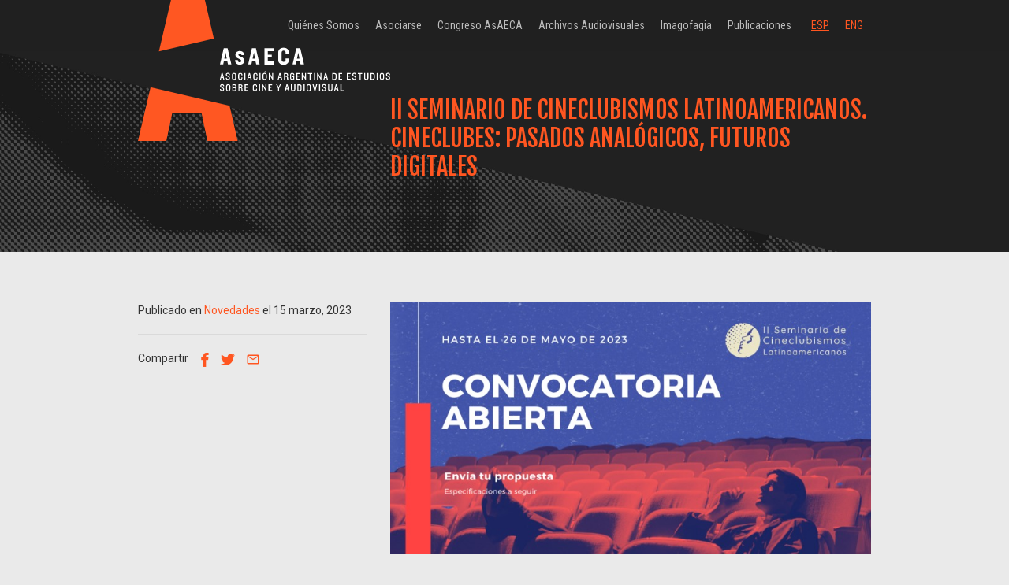

--- FILE ---
content_type: text/html; charset=UTF-8
request_url: https://asaeca.org/ii-seminario-de-cineclubismos-latinoamericanos-cineclubes-pasados-analogicos-futuros-digitales/
body_size: 15149
content:

<!doctype html>
<html lang="es">
<head>
	<meta charset="UTF-8">
	<meta name="viewport" content="width=device-width, initial-scale=1">
	<link rel="profile" href="https://gmpg.org/xfn/11">
	<link href="https://fonts.googleapis.com/css?family=Fjalla+One|Roboto+Condensed|Roboto:400,400i,700" rel="stylesheet">
	<link rel="apple-touch-icon" href="https://asaeca.org/wp-content/themes/asaeca/apple-touch-icon.png">	
	<title>II SEMINARIO DE CINECLUBISMOS LATINOAMERICANOS. CINECLUBES: PASADOS ANALÓGICOS, FUTUROS DIGITALES &#8211; AsAECA</title>
<link rel='dns-prefetch' href='//ajax.googleapis.com' />
<link rel="alternate" type="application/rss+xml" title="AsAECA &raquo; Feed" href="https://asaeca.org/feed/" />
<link rel="alternate" type="application/rss+xml" title="AsAECA &raquo; Feed de los comentarios" href="https://asaeca.org/comments/feed/" />
<link rel="alternate" type="text/calendar" title="AsAECA &raquo; iCal Feed" href="https://asaeca.org/agenda/?ical=1" />
<link rel="alternate" title="oEmbed (JSON)" type="application/json+oembed" href="https://asaeca.org/wp-json/oembed/1.0/embed?url=https%3A%2F%2Fasaeca.org%2Fii-seminario-de-cineclubismos-latinoamericanos-cineclubes-pasados-analogicos-futuros-digitales%2F" />
<link rel="alternate" title="oEmbed (XML)" type="text/xml+oembed" href="https://asaeca.org/wp-json/oembed/1.0/embed?url=https%3A%2F%2Fasaeca.org%2Fii-seminario-de-cineclubismos-latinoamericanos-cineclubes-pasados-analogicos-futuros-digitales%2F&#038;format=xml" />
<style id='wp-img-auto-sizes-contain-inline-css' type='text/css'>
img:is([sizes=auto i],[sizes^="auto," i]){contain-intrinsic-size:3000px 1500px}
/*# sourceURL=wp-img-auto-sizes-contain-inline-css */
</style>
<style id='wp-emoji-styles-inline-css' type='text/css'>

	img.wp-smiley, img.emoji {
		display: inline !important;
		border: none !important;
		box-shadow: none !important;
		height: 1em !important;
		width: 1em !important;
		margin: 0 0.07em !important;
		vertical-align: -0.1em !important;
		background: none !important;
		padding: 0 !important;
	}
/*# sourceURL=wp-emoji-styles-inline-css */
</style>
<link rel='stylesheet' id='wp-block-library-css' href='https://asaeca.org/wp-includes/css/dist/block-library/style.min.css?ver=b9d392e397c2661e36a508a5e50016cf' type='text/css' media='all' />
<style id='wp-block-list-inline-css' type='text/css'>
ol,ul{box-sizing:border-box}:root :where(.wp-block-list.has-background){padding:1.25em 2.375em}
/*# sourceURL=https://asaeca.org/wp-includes/blocks/list/style.min.css */
</style>
<style id='wp-block-paragraph-inline-css' type='text/css'>
.is-small-text{font-size:.875em}.is-regular-text{font-size:1em}.is-large-text{font-size:2.25em}.is-larger-text{font-size:3em}.has-drop-cap:not(:focus):first-letter{float:left;font-size:8.4em;font-style:normal;font-weight:100;line-height:.68;margin:.05em .1em 0 0;text-transform:uppercase}body.rtl .has-drop-cap:not(:focus):first-letter{float:none;margin-left:.1em}p.has-drop-cap.has-background{overflow:hidden}:root :where(p.has-background){padding:1.25em 2.375em}:where(p.has-text-color:not(.has-link-color)) a{color:inherit}p.has-text-align-left[style*="writing-mode:vertical-lr"],p.has-text-align-right[style*="writing-mode:vertical-rl"]{rotate:180deg}
/*# sourceURL=https://asaeca.org/wp-includes/blocks/paragraph/style.min.css */
</style>
<style id='global-styles-inline-css' type='text/css'>
:root{--wp--preset--aspect-ratio--square: 1;--wp--preset--aspect-ratio--4-3: 4/3;--wp--preset--aspect-ratio--3-4: 3/4;--wp--preset--aspect-ratio--3-2: 3/2;--wp--preset--aspect-ratio--2-3: 2/3;--wp--preset--aspect-ratio--16-9: 16/9;--wp--preset--aspect-ratio--9-16: 9/16;--wp--preset--color--black: #000000;--wp--preset--color--cyan-bluish-gray: #abb8c3;--wp--preset--color--white: #ffffff;--wp--preset--color--pale-pink: #f78da7;--wp--preset--color--vivid-red: #cf2e2e;--wp--preset--color--luminous-vivid-orange: #ff6900;--wp--preset--color--luminous-vivid-amber: #fcb900;--wp--preset--color--light-green-cyan: #7bdcb5;--wp--preset--color--vivid-green-cyan: #00d084;--wp--preset--color--pale-cyan-blue: #8ed1fc;--wp--preset--color--vivid-cyan-blue: #0693e3;--wp--preset--color--vivid-purple: #9b51e0;--wp--preset--gradient--vivid-cyan-blue-to-vivid-purple: linear-gradient(135deg,rgb(6,147,227) 0%,rgb(155,81,224) 100%);--wp--preset--gradient--light-green-cyan-to-vivid-green-cyan: linear-gradient(135deg,rgb(122,220,180) 0%,rgb(0,208,130) 100%);--wp--preset--gradient--luminous-vivid-amber-to-luminous-vivid-orange: linear-gradient(135deg,rgb(252,185,0) 0%,rgb(255,105,0) 100%);--wp--preset--gradient--luminous-vivid-orange-to-vivid-red: linear-gradient(135deg,rgb(255,105,0) 0%,rgb(207,46,46) 100%);--wp--preset--gradient--very-light-gray-to-cyan-bluish-gray: linear-gradient(135deg,rgb(238,238,238) 0%,rgb(169,184,195) 100%);--wp--preset--gradient--cool-to-warm-spectrum: linear-gradient(135deg,rgb(74,234,220) 0%,rgb(151,120,209) 20%,rgb(207,42,186) 40%,rgb(238,44,130) 60%,rgb(251,105,98) 80%,rgb(254,248,76) 100%);--wp--preset--gradient--blush-light-purple: linear-gradient(135deg,rgb(255,206,236) 0%,rgb(152,150,240) 100%);--wp--preset--gradient--blush-bordeaux: linear-gradient(135deg,rgb(254,205,165) 0%,rgb(254,45,45) 50%,rgb(107,0,62) 100%);--wp--preset--gradient--luminous-dusk: linear-gradient(135deg,rgb(255,203,112) 0%,rgb(199,81,192) 50%,rgb(65,88,208) 100%);--wp--preset--gradient--pale-ocean: linear-gradient(135deg,rgb(255,245,203) 0%,rgb(182,227,212) 50%,rgb(51,167,181) 100%);--wp--preset--gradient--electric-grass: linear-gradient(135deg,rgb(202,248,128) 0%,rgb(113,206,126) 100%);--wp--preset--gradient--midnight: linear-gradient(135deg,rgb(2,3,129) 0%,rgb(40,116,252) 100%);--wp--preset--font-size--small: 13px;--wp--preset--font-size--medium: 20px;--wp--preset--font-size--large: 36px;--wp--preset--font-size--x-large: 42px;--wp--preset--spacing--20: 0.44rem;--wp--preset--spacing--30: 0.67rem;--wp--preset--spacing--40: 1rem;--wp--preset--spacing--50: 1.5rem;--wp--preset--spacing--60: 2.25rem;--wp--preset--spacing--70: 3.38rem;--wp--preset--spacing--80: 5.06rem;--wp--preset--shadow--natural: 6px 6px 9px rgba(0, 0, 0, 0.2);--wp--preset--shadow--deep: 12px 12px 50px rgba(0, 0, 0, 0.4);--wp--preset--shadow--sharp: 6px 6px 0px rgba(0, 0, 0, 0.2);--wp--preset--shadow--outlined: 6px 6px 0px -3px rgb(255, 255, 255), 6px 6px rgb(0, 0, 0);--wp--preset--shadow--crisp: 6px 6px 0px rgb(0, 0, 0);}:where(.is-layout-flex){gap: 0.5em;}:where(.is-layout-grid){gap: 0.5em;}body .is-layout-flex{display: flex;}.is-layout-flex{flex-wrap: wrap;align-items: center;}.is-layout-flex > :is(*, div){margin: 0;}body .is-layout-grid{display: grid;}.is-layout-grid > :is(*, div){margin: 0;}:where(.wp-block-columns.is-layout-flex){gap: 2em;}:where(.wp-block-columns.is-layout-grid){gap: 2em;}:where(.wp-block-post-template.is-layout-flex){gap: 1.25em;}:where(.wp-block-post-template.is-layout-grid){gap: 1.25em;}.has-black-color{color: var(--wp--preset--color--black) !important;}.has-cyan-bluish-gray-color{color: var(--wp--preset--color--cyan-bluish-gray) !important;}.has-white-color{color: var(--wp--preset--color--white) !important;}.has-pale-pink-color{color: var(--wp--preset--color--pale-pink) !important;}.has-vivid-red-color{color: var(--wp--preset--color--vivid-red) !important;}.has-luminous-vivid-orange-color{color: var(--wp--preset--color--luminous-vivid-orange) !important;}.has-luminous-vivid-amber-color{color: var(--wp--preset--color--luminous-vivid-amber) !important;}.has-light-green-cyan-color{color: var(--wp--preset--color--light-green-cyan) !important;}.has-vivid-green-cyan-color{color: var(--wp--preset--color--vivid-green-cyan) !important;}.has-pale-cyan-blue-color{color: var(--wp--preset--color--pale-cyan-blue) !important;}.has-vivid-cyan-blue-color{color: var(--wp--preset--color--vivid-cyan-blue) !important;}.has-vivid-purple-color{color: var(--wp--preset--color--vivid-purple) !important;}.has-black-background-color{background-color: var(--wp--preset--color--black) !important;}.has-cyan-bluish-gray-background-color{background-color: var(--wp--preset--color--cyan-bluish-gray) !important;}.has-white-background-color{background-color: var(--wp--preset--color--white) !important;}.has-pale-pink-background-color{background-color: var(--wp--preset--color--pale-pink) !important;}.has-vivid-red-background-color{background-color: var(--wp--preset--color--vivid-red) !important;}.has-luminous-vivid-orange-background-color{background-color: var(--wp--preset--color--luminous-vivid-orange) !important;}.has-luminous-vivid-amber-background-color{background-color: var(--wp--preset--color--luminous-vivid-amber) !important;}.has-light-green-cyan-background-color{background-color: var(--wp--preset--color--light-green-cyan) !important;}.has-vivid-green-cyan-background-color{background-color: var(--wp--preset--color--vivid-green-cyan) !important;}.has-pale-cyan-blue-background-color{background-color: var(--wp--preset--color--pale-cyan-blue) !important;}.has-vivid-cyan-blue-background-color{background-color: var(--wp--preset--color--vivid-cyan-blue) !important;}.has-vivid-purple-background-color{background-color: var(--wp--preset--color--vivid-purple) !important;}.has-black-border-color{border-color: var(--wp--preset--color--black) !important;}.has-cyan-bluish-gray-border-color{border-color: var(--wp--preset--color--cyan-bluish-gray) !important;}.has-white-border-color{border-color: var(--wp--preset--color--white) !important;}.has-pale-pink-border-color{border-color: var(--wp--preset--color--pale-pink) !important;}.has-vivid-red-border-color{border-color: var(--wp--preset--color--vivid-red) !important;}.has-luminous-vivid-orange-border-color{border-color: var(--wp--preset--color--luminous-vivid-orange) !important;}.has-luminous-vivid-amber-border-color{border-color: var(--wp--preset--color--luminous-vivid-amber) !important;}.has-light-green-cyan-border-color{border-color: var(--wp--preset--color--light-green-cyan) !important;}.has-vivid-green-cyan-border-color{border-color: var(--wp--preset--color--vivid-green-cyan) !important;}.has-pale-cyan-blue-border-color{border-color: var(--wp--preset--color--pale-cyan-blue) !important;}.has-vivid-cyan-blue-border-color{border-color: var(--wp--preset--color--vivid-cyan-blue) !important;}.has-vivid-purple-border-color{border-color: var(--wp--preset--color--vivid-purple) !important;}.has-vivid-cyan-blue-to-vivid-purple-gradient-background{background: var(--wp--preset--gradient--vivid-cyan-blue-to-vivid-purple) !important;}.has-light-green-cyan-to-vivid-green-cyan-gradient-background{background: var(--wp--preset--gradient--light-green-cyan-to-vivid-green-cyan) !important;}.has-luminous-vivid-amber-to-luminous-vivid-orange-gradient-background{background: var(--wp--preset--gradient--luminous-vivid-amber-to-luminous-vivid-orange) !important;}.has-luminous-vivid-orange-to-vivid-red-gradient-background{background: var(--wp--preset--gradient--luminous-vivid-orange-to-vivid-red) !important;}.has-very-light-gray-to-cyan-bluish-gray-gradient-background{background: var(--wp--preset--gradient--very-light-gray-to-cyan-bluish-gray) !important;}.has-cool-to-warm-spectrum-gradient-background{background: var(--wp--preset--gradient--cool-to-warm-spectrum) !important;}.has-blush-light-purple-gradient-background{background: var(--wp--preset--gradient--blush-light-purple) !important;}.has-blush-bordeaux-gradient-background{background: var(--wp--preset--gradient--blush-bordeaux) !important;}.has-luminous-dusk-gradient-background{background: var(--wp--preset--gradient--luminous-dusk) !important;}.has-pale-ocean-gradient-background{background: var(--wp--preset--gradient--pale-ocean) !important;}.has-electric-grass-gradient-background{background: var(--wp--preset--gradient--electric-grass) !important;}.has-midnight-gradient-background{background: var(--wp--preset--gradient--midnight) !important;}.has-small-font-size{font-size: var(--wp--preset--font-size--small) !important;}.has-medium-font-size{font-size: var(--wp--preset--font-size--medium) !important;}.has-large-font-size{font-size: var(--wp--preset--font-size--large) !important;}.has-x-large-font-size{font-size: var(--wp--preset--font-size--x-large) !important;}
/*# sourceURL=global-styles-inline-css */
</style>

<style id='classic-theme-styles-inline-css' type='text/css'>
/*! This file is auto-generated */
.wp-block-button__link{color:#fff;background-color:#32373c;border-radius:9999px;box-shadow:none;text-decoration:none;padding:calc(.667em + 2px) calc(1.333em + 2px);font-size:1.125em}.wp-block-file__button{background:#32373c;color:#fff;text-decoration:none}
/*# sourceURL=/wp-includes/css/classic-themes.min.css */
</style>
<link rel='stylesheet' id='contact-form-7-css' href='https://asaeca.org/wp-content/plugins/contact-form-7/includes/css/styles.css?ver=6.1.4' type='text/css' media='all' />
<link rel='stylesheet' id='wpdm-fonticon-css' href='https://asaeca.org/wp-content/plugins/download-manager/assets/wpdm-iconfont/css/wpdm-icons.css?ver=b9d392e397c2661e36a508a5e50016cf' type='text/css' media='all' />
<link rel='stylesheet' id='wpdm-front-css' href='https://asaeca.org/wp-content/plugins/download-manager/assets/css/front.min.css?ver=b9d392e397c2661e36a508a5e50016cf' type='text/css' media='all' />
<link rel='stylesheet' id='email-subscribers-css' href='https://asaeca.org/wp-content/plugins/email-subscribers/lite/public/css/email-subscribers-public.css?ver=5.9.12' type='text/css' media='all' />
<link rel='stylesheet' id='asaeca-style-bootstrap-css' href='https://asaeca.org/wp-content/themes/asaeca/css/bootstrap.min.css?ver=b9d392e397c2661e36a508a5e50016cf' type='text/css' media='all' />
<link rel='stylesheet' id='asaeca-style-main-css' href='https://asaeca.org/wp-content/themes/asaeca/css/main.css?ver=20210311' type='text/css' media='all' />
<script type="text/javascript" src="https://asaeca.org/wp-includes/js/jquery/jquery.min.js?ver=3.7.1" id="jquery-core-js"></script>
<script type="text/javascript" src="https://asaeca.org/wp-includes/js/jquery/jquery-migrate.min.js?ver=3.4.1" id="jquery-migrate-js"></script>
<script type="text/javascript" src="https://asaeca.org/wp-content/plugins/download-manager/assets/js/wpdm.min.js?ver=b9d392e397c2661e36a508a5e50016cf" id="wpdm-frontend-js-js"></script>
<script type="text/javascript" id="wpdm-frontjs-js-extra">
/* <![CDATA[ */
var wpdm_url = {"home":"https://asaeca.org/","site":"https://asaeca.org/","ajax":"https://asaeca.org/wp-admin/admin-ajax.php"};
var wpdm_js = {"spinner":"\u003Ci class=\"wpdm-icon wpdm-sun wpdm-spin\"\u003E\u003C/i\u003E","client_id":"36479e4ad4b2222a426dc8809c4e9718"};
var wpdm_strings = {"pass_var":"\u00a1Contrase\u00f1a verificada!","pass_var_q":"Haz clic en el bot\u00f3n siguiente para iniciar la descarga.","start_dl":"Iniciar descarga"};
//# sourceURL=wpdm-frontjs-js-extra
/* ]]> */
</script>
<script type="text/javascript" src="https://asaeca.org/wp-content/plugins/download-manager/assets/js/front.min.js?ver=3.3.40" id="wpdm-frontjs-js"></script>
<link rel="https://api.w.org/" href="https://asaeca.org/wp-json/" /><link rel="alternate" title="JSON" type="application/json" href="https://asaeca.org/wp-json/wp/v2/posts/9105" /><meta name="et-api-version" content="v1"><meta name="et-api-origin" content="https://asaeca.org"><link rel="https://theeventscalendar.com/" href="https://asaeca.org/wp-json/tribe/tickets/v1/" /><meta name="tec-api-version" content="v1"><meta name="tec-api-origin" content="https://asaeca.org"><link rel="alternate" href="https://asaeca.org/wp-json/tribe/events/v1/" /><link rel="icon" href="https://asaeca.org/wp-content/uploads/2017/12/cropped-tile-32x32.png" sizes="32x32" />
<link rel="icon" href="https://asaeca.org/wp-content/uploads/2017/12/cropped-tile-192x192.png" sizes="192x192" />
<link rel="apple-touch-icon" href="https://asaeca.org/wp-content/uploads/2017/12/cropped-tile-180x180.png" />
<meta name="msapplication-TileImage" content="https://asaeca.org/wp-content/uploads/2017/12/cropped-tile-270x270.png" />
<meta name="generator" content="WordPress Download Manager 3.3.40" />
                <style>
        /* WPDM Link Template Styles */        </style>
                <style>

            :root {
                --color-primary: #4a8eff;
                --color-primary-rgb: 74, 142, 255;
                --color-primary-hover: #5998ff;
                --color-primary-active: #3281ff;
                --clr-sec: #6c757d;
                --clr-sec-rgb: 108, 117, 125;
                --clr-sec-hover: #6c757d;
                --clr-sec-active: #6c757d;
                --color-secondary: #6c757d;
                --color-secondary-rgb: 108, 117, 125;
                --color-secondary-hover: #6c757d;
                --color-secondary-active: #6c757d;
                --color-success: #018e11;
                --color-success-rgb: 1, 142, 17;
                --color-success-hover: #0aad01;
                --color-success-active: #0c8c01;
                --color-info: #2CA8FF;
                --color-info-rgb: 44, 168, 255;
                --color-info-hover: #2CA8FF;
                --color-info-active: #2CA8FF;
                --color-warning: #FFB236;
                --color-warning-rgb: 255, 178, 54;
                --color-warning-hover: #FFB236;
                --color-warning-active: #FFB236;
                --color-danger: #ff5062;
                --color-danger-rgb: 255, 80, 98;
                --color-danger-hover: #ff5062;
                --color-danger-active: #ff5062;
                --color-green: #30b570;
                --color-blue: #0073ff;
                --color-purple: #8557D3;
                --color-red: #ff5062;
                --color-muted: rgba(69, 89, 122, 0.6);
                --wpdm-font: "Sen", -apple-system, BlinkMacSystemFont, "Segoe UI", Roboto, Helvetica, Arial, sans-serif, "Apple Color Emoji", "Segoe UI Emoji", "Segoe UI Symbol";
            }

            .wpdm-download-link.btn.btn-primary {
                border-radius: 4px;
            }


        </style>
        
</head>

	<!-- Global site tag (gtag.js) - Google Analytics -->
<script async src="https://www.googletagmanager.com/gtag/js?id=UA-146454434-1"></script>
<script>
  window.dataLayer = window.dataLayer || [];
  function gtag(){dataLayer.push(arguments);}
  gtag('js', new Date());

  gtag('config', 'UA-146454434-1');
</script>
<body data-rsssl=1 class="wp-singular post-template-default single single-post postid-9105 single-format-standard wp-custom-logo wp-theme-asaeca es tribe-no-js tec-no-tickets-on-recurring tec-no-rsvp-on-recurring tribe-theme-asaeca" >
	<div id="fb-root"></div>
		<script>(function(d, s, id) {
		  var js, fjs = d.getElementsByTagName(s)[0];
		  if (d.getElementById(id)) return;
		  js = d.createElement(s); js.id = id;
		  js.src = "//connect.facebook.net/es_LA/sdk.js#xfbml=1&version=v2.10&appId=108636833178882";
		  fjs.parentNode.insertBefore(js, fjs);
		}(document, 'script', 'facebook-jssdk'));</script>
		
		<header>
			<nav class="navbar navbar-inverse navbar-fixed-top">
				<div class="container">
					<div class="navbar-header">
						<button type="button" class="navbar-toggle collapsed" data-toggle="collapse" data-target="#main-navbar" aria-expanded="false">
						<span class="sr-only">Menu</span>
						<span class="icon-menu"></span>
						</button>
						<div class="navbar-brand">
							<a href="https://asaeca.org/" class="small-brand-link">
								<img src="https://asaeca.org/wp-content/themes/asaeca/img/asaeca-logo-sm.svg" alt="AsAECA" class="small-brand fade">
							</a>
							<a href="https://asaeca.org/">
								<img src="https://asaeca.org/wp-content/themes/asaeca/img/asaeca-logo-es.svg" alt="AsAECA" class="big-brand fade in">
							</a>	
						</div>
					</div>
					<div class="collapse navbar-collapse" id="main-navbar">
						<div class="lang-switcher">
							<a href="#" class="lang-switch active">ESP</a>
							<a href="#" class="lang-switch en ">ENG</a>
						</div>
						<div class="menu-primary-container"><ul id="primary" class="nav navbar-nav navbar-right"><li id="menu-item-163" class="es menu-item menu-item-type-post_type menu-item-object-page menu-item-has-children menu-item-163"><a href="https://asaeca.org/quienes-somos/">Quiénes Somos</a>
<ul class="sub-menu">
	<li id="menu-item-8720" class="menu-item menu-item-type-post_type menu-item-object-page menu-item-8720"><a href="https://asaeca.org/quienes-somos/socixs/">Socixs</a></li>
	<li id="menu-item-4353" class="menu-item menu-item-type-custom menu-item-object-custom menu-item-4353"><a href="/quienes-somos/#comisiones">Comisiones</a></li>
	<li id="menu-item-4355" class="menu-item menu-item-type-custom menu-item-object-custom menu-item-4355"><a href="/quienes-somos/#memoria">Memoria Institucional</a></li>
</ul>
</li>
<li id="menu-item-4341" class="en menu-item menu-item-type-post_type menu-item-object-page menu-item-4341"><a href="https://asaeca.org/about-us/">About us</a></li>
<li id="menu-item-165" class="menu-item menu-item-type-post_type menu-item-object-page menu-item-has-children menu-item-165"><a href="https://asaeca.org/socios/">Asociarse</a>
<ul class="sub-menu">
	<li id="menu-item-4357" class="menu-item menu-item-type-custom menu-item-object-custom menu-item-4357"><a href="/socios/">Cómo asociarse</a></li>
	<li id="menu-item-4359" class="menu-item menu-item-type-custom menu-item-object-custom menu-item-4359"><a href="/socios/#beneficios">Beneficios</a></li>
</ul>
</li>
<li id="menu-item-161" class="es menu-item menu-item-type-post_type menu-item-object-page menu-item-161"><a href="https://asaeca.org/congreso-asaeca/">Congreso AsAECA</a></li>
<li id="menu-item-4339" class="en menu-item menu-item-type-post_type menu-item-object-page menu-item-4339"><a href="https://asaeca.org/asaeca-congress/">AsAECA Congress</a></li>
<li id="menu-item-159" class="menu-item menu-item-type-post_type menu-item-object-page menu-item-159"><a href="https://asaeca.org/archivos-audiovisuales/">Archivos Audiovisuales</a></li>
<li id="menu-item-4295" class="menu-item menu-item-type-custom menu-item-object-custom menu-item-4295"><a target="_blank" href="https://imagofagia.asaeca.org/">Imagofagia</a></li>
<li id="menu-item-219" class="menu-item menu-item-type-post_type_archive menu-item-object-publicaciones menu-item-219"><a href="https://asaeca.org/publicaciones/">Publicaciones</a></li>
</ul></div>						
					</div><!-- /.navbar-collapse -->
				</div><!-- /.container -->
			</nav>
		</header>

<section class="post-header">
	<div class="container">
		<div class="row">
			<div class="col-sm-8 col-sm-offset-4">
				<h1>II SEMINARIO DE CINECLUBISMOS LATINOAMERICANOS. CINECLUBES: PASADOS ANALÓGICOS, FUTUROS DIGITALES</h1>
			</div>
		</div>
	</div>
</section>

<div class="post-content">
	<section class="container single-post">
		<div class="row">
			<div class="col-sm-4">
				Publicado en <a href="https://asaeca.org/category/novedades/" rel="category tag">Novedades</a> el 15 marzo, 2023				<div class="social">
					<p class="social__cta">Compartir</p>
					<ul class="social__items">
						<li class="social__item">
							<a href="https://www.facebook.com/dialog/share?app_id=108636833178882&amp;display=popup&amp;href=https://asaeca.org/ii-seminario-de-cineclubismos-latinoamericanos-cineclubes-pasados-analogicos-futuros-digitales/&amp;redirect_uri=https://asaeca.org/ii-seminario-de-cineclubismos-latinoamericanos-cineclubes-pasados-analogicos-futuros-digitales/" target="_blank">
								<i class="icon-facebook" aria-hidden="true"></i>
								<span class="sr-only">facebook</span>
							</a>
						</li>
						<li class="social__item">
							<a href="https://twitter.com/intent/tweet?url=https://asaeca.org/ii-seminario-de-cineclubismos-latinoamericanos-cineclubes-pasados-analogicos-futuros-digitales/&amp;text=II SEMINARIO DE CINECLUBISMOS LATINOAMERICANOS. CINECLUBES: PASADOS ANALÓGICOS, FUTUROS DIGITALES&amp;via=asaecacomunica" target="_blank">
								<i class="icon-twitter" aria-hidden="true"></i>
								<span class="sr-only">twitter</span>
							</a>
						</li>
						<li class="social__item">
							<a href="whatsapp://send?text=II SEMINARIO DE CINECLUBISMOS LATINOAMERICANOS. CINECLUBES: PASADOS ANALÓGICOS, FUTUROS DIGITALES%20https://asaeca.org/ii-seminario-de-cineclubismos-latinoamericanos-cineclubes-pasados-analogicos-futuros-digitales/" action="share/whatsapp/share" target="_blank" class="visible-xs-block">
								<i class="icon-whatsapp" aria-hidden="true"></i>
								<span class="sr-only">whatsapp</span>
							</a>
						</li>
						<li class="social__item">
							<a href="/cdn-cgi/l/email-protection#[base64]" target="_blank">
								<i class="icon-mail_outline" aria-hidden="true"></i>
								<span class="sr-only">email</span>
							</a>
						</li>
					</ul>
				</div>
			</div>
			<div class="col-sm-8">
								<div class="entry-image">
					<img width="780" height="408" src="https://asaeca.org/wp-content/uploads/2023/03/WhatsApp-Image-2023-03-15-at-10.13.18.jpeg" class="img-responsive wp-post-image" alt="" decoding="async" fetchpriority="high" srcset="https://asaeca.org/wp-content/uploads/2023/03/WhatsApp-Image-2023-03-15-at-10.13.18.jpeg 780w, https://asaeca.org/wp-content/uploads/2023/03/WhatsApp-Image-2023-03-15-at-10.13.18-300x157.jpeg 300w, https://asaeca.org/wp-content/uploads/2023/03/WhatsApp-Image-2023-03-15-at-10.13.18-768x402.jpeg 768w, https://asaeca.org/wp-content/uploads/2023/03/WhatsApp-Image-2023-03-15-at-10.13.18-610x320.jpeg 610w" sizes="(max-width: 780px) 100vw, 780px" />				</div>
								<div class="entry-content">
					
<p><strong>La Comisión de Archivos y Patrimonio Audiovisual invita a socixs e interesadxs a participar con propuestas en el <em>II Seminario de Cineclubismos Latinoamericanos</em>, a desarrollarse de forma virtual del 24 al 26 de agosto de</strong> <strong>2023. A continuación, reproducimos información del evento:</strong></p>



<p>II Seminario de Cineclubismos Latinoamericanos. Cineclubes: Pasados analógicos, futuros digitales</p>



<p>Llamado a presentación de propuestas:</p>



<p>Probablemente todos los países de América Latina tienen o tuvieron cineclubes u otras formas de organización de públicos de cine, y su existencia repercute tanto en el desarrollo de su producción cinematográfica y otras formas de expresión audiovisual como en las diferentes comunidades donde se instalan. En suma, las prácticas cineclubistas tienen un fuerte impacto en la cultura audiovisual latinoamericana y por extensión, en nuestra sociedad.</p>



<p>El Seminario de Cineclubismos Latinoamericanos es un encuentro bianual de dirigentes, educadores, investigadores y militantes de cineclubes y actividades afines que realizará su segunda edición en 2023. <strong>El objetivo es descubrir, conocer y divulgar las diferentes formas que ha tomado el cineclubismo en nuestros países, promoviendo mayor conocimiento y comprensión mutuos</strong>.</p>



<p>Los cineclubes son asociaciones democráticas, sin fines de lucro, que se organizan con la finalidad de apropiarse del cine y otros medios audiovisuales, asegurando su accesibilidad a las comunidades donde su aprovechamiento es difícil por razones de distancia, precios, u otras – incluso, como acabamos de experimentar, por cuestiones sanitarias. Las prácticas cineclubistas pretenden promover el conocimiento del lenguaje, los estilos, la historia de las producciones audiovisuales, teniendo además como objetivo la producción de películas u otras formas de expresión audiovisual, vehículos de afirmación de las identidades comunitarias y de la diversidad de nuestra cultura.</p>



<p>Es evidente que vivimos un momento histórico marcado por profundas transformaciones en los medios de comunicación. Estos cambios afectan al cine directamente y, desde hace varias décadas, han estado alterando su formas de expresión y sus espacios de circulación y recepción, instaurando un gran número de nuevos medios audiovisuales y reconfigurando la experiencia social de la humanidad. En esta coyuntura se integran los cineclubes y otras organizaciones de públicos, incluso los que van surgiendo en los espacios virtuales.</p>



<p>Dentro de este contexto cambiante <strong>invitamos a todos los interesados a enviar estudios y reflexiones</strong> para este segundo seminario, que se realizará en agosto de 2023 con el título Cineclubes: pasados analógicos, futuros digitales.</p>



<p>Los trabajos pueden abordar las prácticas cineclubistas a través de las siguientes ópticas:</p>



<ul class="wp-block-list">
<li>Las transformaciones vividas con la pandemia de COVID-19. Rupturas y continuidades: las prácticas antes, durante y después del pico de la epidemia. La adaptación de las prácticas, la integración de modos virtuales de presentación y la participación de nuevos públicos.</li>



<li>Cineclubes virtuales nuevos y prácticas cineclubistas en los nuevos espacios y redes: prácticas emergentes y la adopción de nuevas herramientas de comunicación. Nuevos modos de recepción: nuevas cinefilias en la virtualidad contemporánea.</li>



<li>Las experiencias (analógicas o digitales) de cineclubes de grupos importantes en las sociedades nacionales: indígenas, afrodescendientes, mujeres, LGBTQIA+, minorías culturales, étnicas, etc. (incluyendo comunidades latinas en países anglófonos de América).</li>



<li>Estudios de casos de cineclubes y otros modos de organizar públicos en los campos analógicos o digitales y las diferentes formas de transición o integración de tecnologías y prácticas.</li>



<li>Reflexiones sobre las prácticas propias del cineclubismo: proyecciones presenciales, debates, entrevistas, ponencias, publicaciones (boletines, revistas, manuales, manifiestos, memorias); producción de cine y de otras formas de expresión audiovisual (mesas redondas virtuales, blogs, vlogs, noticieros, etc.).</li>



<li>Archivos cineclubistas y comunitarios: herramientas para la preservación y promoción de la memoria, la identidad, la educación y la expresión de las comunidades y públicos.</li>



<li>Prácticas cineclubistas y educación formal – en instituciones de diferentes niveles – o informal.</li>



<li>Aspectos históricos y comparativos en la transición de paradigmas – de los primeros cineclubs a las nuevas formas de organización con las tecnologías digitales.</li>



<li>Acceso y restricciones: políticas públicas para cineclubes y otras actividades audiovisuales comunitarias; derechos de autor, patrimoniales y derechos del público; archivos, distribuidoras y redes de intercambio de contenidos audiovisuales.</li>
</ul>



<p>Éstas son apenas algunas sugerencias y no excluyen otras opciones para la presentación de trabajos.</p>



<p>Envío de trabajos:</p>



<p><strong>La convocatoria permanecerá abierta hasta el</strong> <strong>26 de mayo de 2023</strong>, a la medianoche horario de Quito. Las inscripciones se realizarán a través del formulario electrónico disponible en este enlace: <a rel="noreferrer noopener" href="https://l.facebook.com/l.php?u=https%3A%2F%2Fforms.gle%2Fog62g9jfpQrbHx8u6%3Ffbclid%3DIwAR1tY6NaIbQhd-zbMeArzVv7N96j8rJ9QoO2oMGOwanVZDwzyAk3zvdDWCw&amp;h=AT1HfCgc2qE5XuBCf872lbP7h_me4x5ulJNHejKJc9gB7zMSehryOTwhYEGT2sZHdNj9AYMXymXSv4nc0WSxtnICuaMWSk2CpfOpmVdMkLf5WT0RzBk1oa5KUJ8vz3HJIdvt&amp;__tn__=-UK-R&amp;c[0]=[base64]" target="_blank">https://forms.gle/og62g9jfpQrbHx8u6</a></p>



<p><strong>Las propuestas deben tener entre 300 y 600 palabras</strong>, junto con una pequeña semblanza biográfica del autor/de la autora/de los autores.</p>



<p>La lista de trabajos seleccionados para ser presentados en las mesas redondas durante el seminario será divulgada el 10 de julio de 2023. Los participantes que deseen publicar sus trabajos en las Actas del Seminario deberán enviar el texto con la presentación con las siguiendo estas pautas: formato WORD, con una extensión mínima de 10 página y un máximo de 20 páginas, con interlineado 1.5, letra Times New Roman 12, citas en formato APA, séptima edición. En las próximas circulares se informará sobre los tiempos y direcciones de envíos para estas presentaciones, así como mayor información sobre la edición propuesta.</p>



<p>El seminario tendrá lugar de <strong>forma virtual del 24 al 26 de agosto de 2023</strong>.</p>
				</div>
			</div>
		</div>
	</section>

<div class="latest-news">
			<div class="container">
			<div class="row">
				<div class="col-sm-12"><div class="divider"></div></div>
				<h3 class="col-sm-12 section-title">Más novedades</h3>
						<article class="col-sm-4 hentry ">
				<div class="hentry-container" style="background-image: url(https://asaeca.org/wp-content/uploads/2025/12/3ra-muestra-pantalla-asaeca-banner.jpg);" >
					<div class="flag-container convocatorias">
						<a class="entry-category" rel="tag">Convocatorias</a>
						<span class="flag"></span>
					</div>
					<a href="https://asaeca.org/convocatoria-3ra-muestra-pantalla-asaca/" class="bookmark">
						<h2 class="entry-title">
														Convocatoria 3ra Muestra Pantalla AsACA						</h2>
												<span class="more">ver más</span>
					</a>
				</div>
			</article>
						<article class="col-sm-4 hentry ">
				<div class="hentry-container" style="background-image: url(https://asaeca.org/wp-content/uploads/2025/04/Congreso-AsAECA-horizontal.jpg);" >
					<div class="flag-container destacados">
						<a class="entry-category" rel="tag">Destacados</a>
						<span class="flag"></span>
					</div>
					<a href="https://asaeca.org/x-congreso-internacional-asaeca/" class="bookmark">
						<h2 class="entry-title">
														X Congreso Internacional AsAECA 2026						</h2>
												<span class="more">ver más</span>
					</a>
				</div>
			</article>
						<article class="col-sm-4 hentry ">
				<div class="hentry-container" style="background-image: url(https://asaeca.org/wp-content/uploads/2025/12/Saludo-fin-de-ano-5.jpg);" >
					<div class="flag-container destacados">
						<a class="entry-category" rel="tag">Destacados</a>
						<span class="flag"></span>
					</div>
					<a href="https://asaeca.org/este-2026-nos-vemos-en-resistencia/" class="bookmark">
						<h2 class="entry-title">
														¡Este 2026 nos vemos en Resistencia!						</h2>
												<span class="more">ver más</span>
					</a>
				</div>
			</article>
						<article class="col-sm-4 hentry ">
				<div class="hentry-container" style="background-image: url(https://asaeca.org/wp-content/uploads/2025/12/Dialogos-a-100-anos-II.jpg);" >
					<div class="flag-container destacados">
						<a class="entry-category" rel="tag">Destacados</a>
						<span class="flag"></span>
					</div>
					<a href="https://asaeca.org/fernando-birri-dialogos-a-100-anos-encuentro-junto-al-min-de-cultura-de-santa-fe/" class="bookmark">
						<h2 class="entry-title">
														Fernando Birri: Diálogos a 100 años – Encuentro junto al Min. de Cultura de Santa Fe						</h2>
												<span class="more">ver más</span>
					</a>
				</div>
			</article>
						<article class="col-sm-4 hentry ">
				<div class="hentry-container" style="background-image: url(https://asaeca.org/wp-content/uploads/2025/12/AsAECA-Mecenazgo.jpg);" >
					<div class="flag-container destacados">
						<a class="entry-category" rel="tag">Destacados</a>
						<span class="flag"></span>
					</div>
					<a href="https://asaeca.org/asaeca-seleccionada-en-mecenazgo-2025/" class="bookmark">
						<h2 class="entry-title">
														AsAECA seleccionada en Mecenazgo 2025						</h2>
												<span class="more">ver más</span>
					</a>
				</div>
			</article>
						</div>
		</div>
		</div>	


<footer>
	<div id="social">
		<div class="container">
			<div class="row">
				<div class="col-sm-12">
					<h3 class="section-title section-title-cream">Redes Sociales</h3>
					<ul class="social-links">
						<li><a target="_blank" class="icon-facebook" href="https://www.facebook.com/Asaeca/"></a></li>
						<li><a target="_blank" class="icon-twitter" href="https://twitter.com/asaecacomunica"></a></li>
						<li><a target="_blank" class="icon-instagram" href="https://www.instagram.com/asociacionasaeca/"></a></li>
						<li><a target="_blank" class="icon-youtube" href="https://www.youtube.com/channel/UCJShvQ5HMPYixOdCHTkFJhQ/playlists"></a></li>
					</ul>
				</div>
			</div>
			<div class="row">
				<div class="col-sm-4 widget fb-widget">
					<div class="fb-page" data-href="https://www.facebook.com/Asaeca/" data-tabs="timeline" data-height="200" data-small-header="false" data-adapt-container-width="true" data-hide-cover="false" data-show-facepile="false">
						<blockquote cite="https://www.facebook.com/Asaeca/" class="fb-xfbml-parse-ignore">
							<a href="https://www.facebook.com/Asaeca/" target="_blank">AsAECA</a>
						</blockquote>
					</div>
				</div>
				<div class="col-sm-3 widget tw-widget">
					<a target="_blank" class="twitter-timeline" data-height="200" data-dnt="true" data-tweet-limit="5" data-chrome="noheader nofooter" href="https://twitter.com/asaecacomunica">Tweets por asaecacomunica</a>
					<script data-cfasync="false" src="/cdn-cgi/scripts/5c5dd728/cloudflare-static/email-decode.min.js"></script><script async src="//platform.twitter.com/widgets.js" charset="utf-8"></script>
				</div>
				<div class="col-sm-4 widget yt-widget">
					<a href="https://www.youtube.com/channel/UCJShvQ5HMPYixOdCHTkFJhQ" target="_blank">
						<img src="https://asaeca.org/wp-content/themes/asaeca/img/youtube_icon_red.png" class="yt-icon"/>
						<img src="https://i3.ytimg.com/vi/kYQgXlfWn5I/maxresdefault.jpg" class="img-responsive" />
					</a>		
				</div>
			</div>
		</div>
	</div>

	<div id="footer-logo">
		<img src="https://asaeca.org/wp-content/themes/asaeca/img/asaeca-logo-footer.svg" alt="AsAECA - Asociación Argentina de Estudios sobre Cine y Audiovisual">
	</div>

	<div id="footer-tools">
		<div class="container">
			<div class="row">
				<div class="col-sm-8 footer-tools-menus">
					<div class="row">
						<div class="col-sm-4">
							<h3 class="footer-title"><span class="deco" role="presentation"></span>Institucional</h3>
							<div class="menu-footer-a-container"><ul id="footer-a" class="footer-menu"><li id="menu-item-167" class="menu-item menu-item-type-post_type menu-item-object-page menu-item-has-children menu-item-167"><a href="https://asaeca.org/quienes-somos/">Quiénes Somos</a>
<ul class="sub-menu">
	<li id="menu-item-8723" class="menu-item menu-item-type-post_type menu-item-object-page menu-item-8723"><a href="https://asaeca.org/quienes-somos/socixs/">Socixs</a></li>
	<li id="menu-item-17" class="menu-item menu-item-type-custom menu-item-object-custom menu-item-17"><a href="/quienes-somos/#comisiones">Comisiones</a></li>
	<li id="menu-item-19" class="menu-item menu-item-type-custom menu-item-object-custom menu-item-19"><a href="/quienes-somos/#memoria">Memoria Institucional</a></li>
</ul>
</li>
<li id="menu-item-169" class="menu-item menu-item-type-post_type menu-item-object-page menu-item-has-children menu-item-169"><a href="https://asaeca.org/socios/">Asociarse</a>
<ul class="sub-menu">
	<li id="menu-item-21" class="menu-item menu-item-type-custom menu-item-object-custom menu-item-21"><a href="/socios/">Cómo asociarse</a></li>
	<li id="menu-item-23" class="menu-item menu-item-type-custom menu-item-object-custom menu-item-23"><a href="/socios/#beneficios">Beneficios</a></li>
</ul>
</li>
<li id="menu-item-171" class="menu-item menu-item-type-post_type menu-item-object-page menu-item-171"><a href="https://asaeca.org/contacto/">Contacto</a></li>
</ul></div>						</div>
						<div class="col-sm-4">
							<h3 class="footer-title"><span class="deco" role="presentation"></span>Recursos</h3>
							<div class="menu-footer-b-container"><ul id="footer-b" class="footer-menu"><li id="menu-item-11666" class="menu-item menu-item-type-post_type menu-item-object-page menu-item-11666"><a href="https://asaeca.org/congreso-asaeca/">Congreso AsAECA</a></li>
<li id="menu-item-11667" class="menu-item menu-item-type-taxonomy menu-item-object-category menu-item-11667"><a href="https://asaeca.org/category/destacados/">Destacados</a></li>
<li id="menu-item-11668" class="menu-item menu-item-type-taxonomy menu-item-object-category current-post-ancestor current-menu-parent current-post-parent menu-item-11668"><a href="https://asaeca.org/category/novedades/">Novedades</a></li>
<li id="menu-item-11669" class="menu-item menu-item-type-taxonomy menu-item-object-category menu-item-11669"><a href="https://asaeca.org/category/convocatorias/">Convocatorias</a></li>
<li id="menu-item-11670" class="menu-item menu-item-type-taxonomy menu-item-object-post_tag menu-item-11670"><a href="https://asaeca.org/tag/actividades-comisiones/">Actividades comisiones</a></li>
<li id="menu-item-11671" class="menu-item menu-item-type-taxonomy menu-item-object-post_tag menu-item-11671"><a href="https://asaeca.org/tag/actividad-asaeca/">Actividad asaeca</a></li>
</ul></div>						</div>
						<div class="col-sm-4">
							<h3 class="footer-title"><span class="deco" role="presentation"></span>Redes Sociales</h3>
							<ul class="social-links">
								<li><a target="_blank" class="icon-facebook" href="https://www.facebook.com/Asaeca/"></a></li>
								<li><a target="_blank" class="icon-twitter" href="https://twitter.com/asaecacomunica"></a></li>
								<li><a target="_blank" class="icon-instagram" href="https://www.instagram.com/asociacionasaeca/"></a></li>
								<li><a target="_blank" class="icon-youtube" href="https://www.youtube.com/channel/UCJShvQ5HMPYixOdCHTkFJhQ/playlists"></a></li>
							</ul>
							<h3 class="footer-title"><span class="deco" role="presentation"></span>Buscador</h3>
<form role="search" method="get" id="search-form" action="https://asaeca.org/">
	<div class="search-wrap">
		<div class="form-group">
			<input type="search" name="s" class="form-control" id="search-input" value="" />
		</div>	
		<div class="form-group">
			<input class="screen-reader-text btn btn-primary" type="submit" id="search-submit" value="Buscar" />
		</div>	
	</div>
</form>						</div>
						<p class="copy col-sm-12">AsAECA © 2026. Todos los derechos reservados.</p>
					</div>
				</div>

				<div class="col-sm-4 suscribe-widget">
					<h3 class="footer-title"><span class="deco" role="presentation"></span>Suscripción</h3>
					<p>Recibí en tu mail las últimas novedades de AsAECA.</p>

					
					<style type="text/css">
						/* Email Suscriber */
						.es_textbox input {
							display: block;
							width: 100%;
							height: 34px;
							padding: 6px 12px;
							font-size: 14px;
							line-height: 1.42857143;
							color: #555;
							background-color: #dfdfdf;
							border: 1px solid #dfdfdf;
							border-radius: 0;
							box-shadow: inset 0 1px 1px rgba(0,0,0,0.075);
							transition: border-color ease-in-out .15s, box-shadow ease-in-out .15s;
						}
						.es_lablebox {
							color: #dfdfdf;
						}
						.es_button input {
							text-transform: uppercase;
							font-weight: 700;
							color: #fff2df;
							background-color: #ff5621;
							border-color: #ff5621;
							display: inline-block;
							margin-bottom: 0;
							text-align: center;
							vertical-align: middle;
							cursor: pointer;
							padding: 6px 12px;
							font-size: 14px;
							line-height: 1.42857143;
							border-radius: 0;
							border: 1px solid transparent;
						}
						.es_msg {
							padding-top: 5px;
							padding-bottom: 5px;
							color: #FFF;
						}
					</style>
				</div>
			</div>
		</div>
	</div>
</footer>

<script type="speculationrules">
{"prefetch":[{"source":"document","where":{"and":[{"href_matches":"/*"},{"not":{"href_matches":["/wp-*.php","/wp-admin/*","/wp-content/uploads/*","/wp-content/*","/wp-content/plugins/*","/wp-content/themes/asaeca/*","/*\\?(.+)"]}},{"not":{"selector_matches":"a[rel~=\"nofollow\"]"}},{"not":{"selector_matches":".no-prefetch, .no-prefetch a"}}]},"eagerness":"conservative"}]}
</script>
            <script>
                const abmsg = "We noticed an ad blocker. Consider whitelisting us to support the site ❤️";
                const abmsgd = "download";
                const iswpdmpropage = 0;
                jQuery(function($){

                    
                });
            </script>
            <div id="fb-root"></div>
            		<script>
		( function ( body ) {
			'use strict';
			body.className = body.className.replace( /\btribe-no-js\b/, 'tribe-js' );
		} )( document.body );
		</script>
		<script> /* <![CDATA[ */var tribe_l10n_datatables = {"aria":{"sort_ascending":": activate to sort column ascending","sort_descending":": activate to sort column descending"},"length_menu":"Show _MENU_ entries","empty_table":"No data available in table","info":"Showing _START_ to _END_ of _TOTAL_ entries","info_empty":"Showing 0 to 0 of 0 entries","info_filtered":"(filtered from _MAX_ total entries)","zero_records":"No matching records found","search":"Search:","all_selected_text":"All items on this page were selected. ","select_all_link":"Select all pages","clear_selection":"Clear Selection.","pagination":{"all":"All","next":"Next","previous":"Previous"},"select":{"rows":{"0":"","_":": Selected %d rows","1":": Selected 1 row"}},"datepicker":{"dayNames":["domingo","lunes","martes","mi\u00e9rcoles","jueves","viernes","s\u00e1bado"],"dayNamesShort":["Dom","Lun","Mar","Mi\u00e9","Jue","Vie","S\u00e1b"],"dayNamesMin":["D","L","M","X","J","V","S"],"monthNames":["enero","febrero","marzo","abril","mayo","junio","julio","agosto","septiembre","octubre","noviembre","diciembre"],"monthNamesShort":["enero","febrero","marzo","abril","mayo","junio","julio","agosto","septiembre","octubre","noviembre","diciembre"],"monthNamesMin":["Ene","Feb","Mar","Abr","May","Jun","Jul","Ago","Sep","Oct","Nov","Dic"],"nextText":"Next","prevText":"Prev","currentText":"Today","closeText":"Done","today":"Today","clear":"Clear"},"registration_prompt":"Hay informaci\u00f3n de asistente no guardada. \u00bfEst\u00e1s seguro de que quieres continuar?"};/* ]]> */ </script><script type="text/javascript" src="https://asaeca.org/wp-content/plugins/event-tickets/common/build/js/user-agent.js?ver=da75d0bdea6dde3898df" id="tec-user-agent-js"></script>
<script type="text/javascript" src="https://asaeca.org/wp-includes/js/dist/hooks.min.js?ver=dd5603f07f9220ed27f1" id="wp-hooks-js"></script>
<script type="text/javascript" src="https://asaeca.org/wp-includes/js/dist/i18n.min.js?ver=c26c3dc7bed366793375" id="wp-i18n-js"></script>
<script type="text/javascript" id="wp-i18n-js-after">
/* <![CDATA[ */
wp.i18n.setLocaleData( { 'text direction\u0004ltr': [ 'ltr' ] } );
//# sourceURL=wp-i18n-js-after
/* ]]> */
</script>
<script type="text/javascript" src="https://asaeca.org/wp-content/plugins/contact-form-7/includes/swv/js/index.js?ver=6.1.4" id="swv-js"></script>
<script type="text/javascript" id="contact-form-7-js-translations">
/* <![CDATA[ */
( function( domain, translations ) {
	var localeData = translations.locale_data[ domain ] || translations.locale_data.messages;
	localeData[""].domain = domain;
	wp.i18n.setLocaleData( localeData, domain );
} )( "contact-form-7", {"translation-revision-date":"2025-12-01 15:45:40+0000","generator":"GlotPress\/4.0.3","domain":"messages","locale_data":{"messages":{"":{"domain":"messages","plural-forms":"nplurals=2; plural=n != 1;","lang":"es"},"This contact form is placed in the wrong place.":["Este formulario de contacto est\u00e1 situado en el lugar incorrecto."],"Error:":["Error:"]}},"comment":{"reference":"includes\/js\/index.js"}} );
//# sourceURL=contact-form-7-js-translations
/* ]]> */
</script>
<script type="text/javascript" id="contact-form-7-js-before">
/* <![CDATA[ */
var wpcf7 = {
    "api": {
        "root": "https:\/\/asaeca.org\/wp-json\/",
        "namespace": "contact-form-7\/v1"
    }
};
//# sourceURL=contact-form-7-js-before
/* ]]> */
</script>
<script type="text/javascript" src="https://asaeca.org/wp-content/plugins/contact-form-7/includes/js/index.js?ver=6.1.4" id="contact-form-7-js"></script>
<script type="text/javascript" src="https://asaeca.org/wp-includes/js/jquery/jquery.form.min.js?ver=4.3.0" id="jquery-form-js"></script>
<script type="text/javascript" id="email-subscribers-js-extra">
/* <![CDATA[ */
var es_data = {"messages":{"es_empty_email_notice":"Por favor, introduce tu direcci\u00f3n de correo electr\u00f3nico","es_rate_limit_notice":"Tienes que esperar algo de tiempo antes de volver a suscribirte","es_single_optin_success_message":"Suscrito con \u00e9xito.","es_email_exists_notice":"\u00a1La direcci\u00f3n de correo electr\u00f3nico ya existe!","es_unexpected_error_notice":"Ups... Ha ocurrido un error inesperado.","es_invalid_email_notice":"DIrecci\u00f3n de correo electr\u00f3nico no v\u00e1lida","es_try_later_notice":"Por favor, vuelve a intentarlo pasados unos minutos"},"es_ajax_url":"https://asaeca.org/wp-admin/admin-ajax.php"};
//# sourceURL=email-subscribers-js-extra
/* ]]> */
</script>
<script type="text/javascript" src="https://asaeca.org/wp-content/plugins/email-subscribers/lite/public/js/email-subscribers-public.js?ver=5.9.12" id="email-subscribers-js"></script>
<script type="text/javascript" src="https://ajax.googleapis.com/ajax/libs/jquery/3.2.1/jquery.min.js?ver=20151215" id="asaeca-js-jquery-js"></script>
<script type="text/javascript" src="https://asaeca.org/wp-content/themes/asaeca/js/bootstrap.min.js?ver=2011123312323" id="asaeca-js-bootstrap-js"></script>
<script type="text/javascript" src="https://asaeca.org/wp-content/themes/asaeca/js/main.js?ver=007" id="asaeca-js-main-js"></script>
<script type="text/javascript" src="https://asaeca.org/wp-content/themes/asaeca/js/jquery.flexslider-min.js?ver=20151215" id="asaeca-js-flexslider-js"></script>
<script type="text/javascript" src="https://www.google.com/recaptcha/api.js?render=6LdyG3saAAAAABEgFY522pCjrhM_bVvx0oor2mJB&amp;ver=3.0" id="google-recaptcha-js"></script>
<script type="text/javascript" src="https://asaeca.org/wp-includes/js/dist/vendor/wp-polyfill.min.js?ver=3.15.0" id="wp-polyfill-js"></script>
<script type="text/javascript" id="wpcf7-recaptcha-js-before">
/* <![CDATA[ */
var wpcf7_recaptcha = {
    "sitekey": "6LdyG3saAAAAABEgFY522pCjrhM_bVvx0oor2mJB",
    "actions": {
        "homepage": "homepage",
        "contactform": "contactform"
    }
};
//# sourceURL=wpcf7-recaptcha-js-before
/* ]]> */
</script>
<script type="text/javascript" src="https://asaeca.org/wp-content/plugins/contact-form-7/modules/recaptcha/index.js?ver=6.1.4" id="wpcf7-recaptcha-js"></script>
<script id="wp-emoji-settings" type="application/json">
{"baseUrl":"https://s.w.org/images/core/emoji/17.0.2/72x72/","ext":".png","svgUrl":"https://s.w.org/images/core/emoji/17.0.2/svg/","svgExt":".svg","source":{"concatemoji":"https://asaeca.org/wp-includes/js/wp-emoji-release.min.js?ver=b9d392e397c2661e36a508a5e50016cf"}}
</script>
<script type="module">
/* <![CDATA[ */
/*! This file is auto-generated */
const a=JSON.parse(document.getElementById("wp-emoji-settings").textContent),o=(window._wpemojiSettings=a,"wpEmojiSettingsSupports"),s=["flag","emoji"];function i(e){try{var t={supportTests:e,timestamp:(new Date).valueOf()};sessionStorage.setItem(o,JSON.stringify(t))}catch(e){}}function c(e,t,n){e.clearRect(0,0,e.canvas.width,e.canvas.height),e.fillText(t,0,0);t=new Uint32Array(e.getImageData(0,0,e.canvas.width,e.canvas.height).data);e.clearRect(0,0,e.canvas.width,e.canvas.height),e.fillText(n,0,0);const a=new Uint32Array(e.getImageData(0,0,e.canvas.width,e.canvas.height).data);return t.every((e,t)=>e===a[t])}function p(e,t){e.clearRect(0,0,e.canvas.width,e.canvas.height),e.fillText(t,0,0);var n=e.getImageData(16,16,1,1);for(let e=0;e<n.data.length;e++)if(0!==n.data[e])return!1;return!0}function u(e,t,n,a){switch(t){case"flag":return n(e,"\ud83c\udff3\ufe0f\u200d\u26a7\ufe0f","\ud83c\udff3\ufe0f\u200b\u26a7\ufe0f")?!1:!n(e,"\ud83c\udde8\ud83c\uddf6","\ud83c\udde8\u200b\ud83c\uddf6")&&!n(e,"\ud83c\udff4\udb40\udc67\udb40\udc62\udb40\udc65\udb40\udc6e\udb40\udc67\udb40\udc7f","\ud83c\udff4\u200b\udb40\udc67\u200b\udb40\udc62\u200b\udb40\udc65\u200b\udb40\udc6e\u200b\udb40\udc67\u200b\udb40\udc7f");case"emoji":return!a(e,"\ud83e\u1fac8")}return!1}function f(e,t,n,a){let r;const o=(r="undefined"!=typeof WorkerGlobalScope&&self instanceof WorkerGlobalScope?new OffscreenCanvas(300,150):document.createElement("canvas")).getContext("2d",{willReadFrequently:!0}),s=(o.textBaseline="top",o.font="600 32px Arial",{});return e.forEach(e=>{s[e]=t(o,e,n,a)}),s}function r(e){var t=document.createElement("script");t.src=e,t.defer=!0,document.head.appendChild(t)}a.supports={everything:!0,everythingExceptFlag:!0},new Promise(t=>{let n=function(){try{var e=JSON.parse(sessionStorage.getItem(o));if("object"==typeof e&&"number"==typeof e.timestamp&&(new Date).valueOf()<e.timestamp+604800&&"object"==typeof e.supportTests)return e.supportTests}catch(e){}return null}();if(!n){if("undefined"!=typeof Worker&&"undefined"!=typeof OffscreenCanvas&&"undefined"!=typeof URL&&URL.createObjectURL&&"undefined"!=typeof Blob)try{var e="postMessage("+f.toString()+"("+[JSON.stringify(s),u.toString(),c.toString(),p.toString()].join(",")+"));",a=new Blob([e],{type:"text/javascript"});const r=new Worker(URL.createObjectURL(a),{name:"wpTestEmojiSupports"});return void(r.onmessage=e=>{i(n=e.data),r.terminate(),t(n)})}catch(e){}i(n=f(s,u,c,p))}t(n)}).then(e=>{for(const n in e)a.supports[n]=e[n],a.supports.everything=a.supports.everything&&a.supports[n],"flag"!==n&&(a.supports.everythingExceptFlag=a.supports.everythingExceptFlag&&a.supports[n]);var t;a.supports.everythingExceptFlag=a.supports.everythingExceptFlag&&!a.supports.flag,a.supports.everything||((t=a.source||{}).concatemoji?r(t.concatemoji):t.wpemoji&&t.twemoji&&(r(t.twemoji),r(t.wpemoji)))});
//# sourceURL=https://asaeca.org/wp-includes/js/wp-emoji-loader.min.js
/* ]]> */
</script>


<script defer src="https://static.cloudflareinsights.com/beacon.min.js/vcd15cbe7772f49c399c6a5babf22c1241717689176015" integrity="sha512-ZpsOmlRQV6y907TI0dKBHq9Md29nnaEIPlkf84rnaERnq6zvWvPUqr2ft8M1aS28oN72PdrCzSjY4U6VaAw1EQ==" data-cf-beacon='{"version":"2024.11.0","token":"1709c8c2d206419fb8a0edc4d467116e","r":1,"server_timing":{"name":{"cfCacheStatus":true,"cfEdge":true,"cfExtPri":true,"cfL4":true,"cfOrigin":true,"cfSpeedBrain":true},"location_startswith":null}}' crossorigin="anonymous"></script>
</body>
</html>


--- FILE ---
content_type: text/html; charset=utf-8
request_url: https://www.google.com/recaptcha/api2/anchor?ar=1&k=6LdyG3saAAAAABEgFY522pCjrhM_bVvx0oor2mJB&co=aHR0cHM6Ly9hc2FlY2Eub3JnOjQ0Mw..&hl=en&v=PoyoqOPhxBO7pBk68S4YbpHZ&size=invisible&anchor-ms=20000&execute-ms=30000&cb=ph3lty40blz6
body_size: 48630
content:
<!DOCTYPE HTML><html dir="ltr" lang="en"><head><meta http-equiv="Content-Type" content="text/html; charset=UTF-8">
<meta http-equiv="X-UA-Compatible" content="IE=edge">
<title>reCAPTCHA</title>
<style type="text/css">
/* cyrillic-ext */
@font-face {
  font-family: 'Roboto';
  font-style: normal;
  font-weight: 400;
  font-stretch: 100%;
  src: url(//fonts.gstatic.com/s/roboto/v48/KFO7CnqEu92Fr1ME7kSn66aGLdTylUAMa3GUBHMdazTgWw.woff2) format('woff2');
  unicode-range: U+0460-052F, U+1C80-1C8A, U+20B4, U+2DE0-2DFF, U+A640-A69F, U+FE2E-FE2F;
}
/* cyrillic */
@font-face {
  font-family: 'Roboto';
  font-style: normal;
  font-weight: 400;
  font-stretch: 100%;
  src: url(//fonts.gstatic.com/s/roboto/v48/KFO7CnqEu92Fr1ME7kSn66aGLdTylUAMa3iUBHMdazTgWw.woff2) format('woff2');
  unicode-range: U+0301, U+0400-045F, U+0490-0491, U+04B0-04B1, U+2116;
}
/* greek-ext */
@font-face {
  font-family: 'Roboto';
  font-style: normal;
  font-weight: 400;
  font-stretch: 100%;
  src: url(//fonts.gstatic.com/s/roboto/v48/KFO7CnqEu92Fr1ME7kSn66aGLdTylUAMa3CUBHMdazTgWw.woff2) format('woff2');
  unicode-range: U+1F00-1FFF;
}
/* greek */
@font-face {
  font-family: 'Roboto';
  font-style: normal;
  font-weight: 400;
  font-stretch: 100%;
  src: url(//fonts.gstatic.com/s/roboto/v48/KFO7CnqEu92Fr1ME7kSn66aGLdTylUAMa3-UBHMdazTgWw.woff2) format('woff2');
  unicode-range: U+0370-0377, U+037A-037F, U+0384-038A, U+038C, U+038E-03A1, U+03A3-03FF;
}
/* math */
@font-face {
  font-family: 'Roboto';
  font-style: normal;
  font-weight: 400;
  font-stretch: 100%;
  src: url(//fonts.gstatic.com/s/roboto/v48/KFO7CnqEu92Fr1ME7kSn66aGLdTylUAMawCUBHMdazTgWw.woff2) format('woff2');
  unicode-range: U+0302-0303, U+0305, U+0307-0308, U+0310, U+0312, U+0315, U+031A, U+0326-0327, U+032C, U+032F-0330, U+0332-0333, U+0338, U+033A, U+0346, U+034D, U+0391-03A1, U+03A3-03A9, U+03B1-03C9, U+03D1, U+03D5-03D6, U+03F0-03F1, U+03F4-03F5, U+2016-2017, U+2034-2038, U+203C, U+2040, U+2043, U+2047, U+2050, U+2057, U+205F, U+2070-2071, U+2074-208E, U+2090-209C, U+20D0-20DC, U+20E1, U+20E5-20EF, U+2100-2112, U+2114-2115, U+2117-2121, U+2123-214F, U+2190, U+2192, U+2194-21AE, U+21B0-21E5, U+21F1-21F2, U+21F4-2211, U+2213-2214, U+2216-22FF, U+2308-230B, U+2310, U+2319, U+231C-2321, U+2336-237A, U+237C, U+2395, U+239B-23B7, U+23D0, U+23DC-23E1, U+2474-2475, U+25AF, U+25B3, U+25B7, U+25BD, U+25C1, U+25CA, U+25CC, U+25FB, U+266D-266F, U+27C0-27FF, U+2900-2AFF, U+2B0E-2B11, U+2B30-2B4C, U+2BFE, U+3030, U+FF5B, U+FF5D, U+1D400-1D7FF, U+1EE00-1EEFF;
}
/* symbols */
@font-face {
  font-family: 'Roboto';
  font-style: normal;
  font-weight: 400;
  font-stretch: 100%;
  src: url(//fonts.gstatic.com/s/roboto/v48/KFO7CnqEu92Fr1ME7kSn66aGLdTylUAMaxKUBHMdazTgWw.woff2) format('woff2');
  unicode-range: U+0001-000C, U+000E-001F, U+007F-009F, U+20DD-20E0, U+20E2-20E4, U+2150-218F, U+2190, U+2192, U+2194-2199, U+21AF, U+21E6-21F0, U+21F3, U+2218-2219, U+2299, U+22C4-22C6, U+2300-243F, U+2440-244A, U+2460-24FF, U+25A0-27BF, U+2800-28FF, U+2921-2922, U+2981, U+29BF, U+29EB, U+2B00-2BFF, U+4DC0-4DFF, U+FFF9-FFFB, U+10140-1018E, U+10190-1019C, U+101A0, U+101D0-101FD, U+102E0-102FB, U+10E60-10E7E, U+1D2C0-1D2D3, U+1D2E0-1D37F, U+1F000-1F0FF, U+1F100-1F1AD, U+1F1E6-1F1FF, U+1F30D-1F30F, U+1F315, U+1F31C, U+1F31E, U+1F320-1F32C, U+1F336, U+1F378, U+1F37D, U+1F382, U+1F393-1F39F, U+1F3A7-1F3A8, U+1F3AC-1F3AF, U+1F3C2, U+1F3C4-1F3C6, U+1F3CA-1F3CE, U+1F3D4-1F3E0, U+1F3ED, U+1F3F1-1F3F3, U+1F3F5-1F3F7, U+1F408, U+1F415, U+1F41F, U+1F426, U+1F43F, U+1F441-1F442, U+1F444, U+1F446-1F449, U+1F44C-1F44E, U+1F453, U+1F46A, U+1F47D, U+1F4A3, U+1F4B0, U+1F4B3, U+1F4B9, U+1F4BB, U+1F4BF, U+1F4C8-1F4CB, U+1F4D6, U+1F4DA, U+1F4DF, U+1F4E3-1F4E6, U+1F4EA-1F4ED, U+1F4F7, U+1F4F9-1F4FB, U+1F4FD-1F4FE, U+1F503, U+1F507-1F50B, U+1F50D, U+1F512-1F513, U+1F53E-1F54A, U+1F54F-1F5FA, U+1F610, U+1F650-1F67F, U+1F687, U+1F68D, U+1F691, U+1F694, U+1F698, U+1F6AD, U+1F6B2, U+1F6B9-1F6BA, U+1F6BC, U+1F6C6-1F6CF, U+1F6D3-1F6D7, U+1F6E0-1F6EA, U+1F6F0-1F6F3, U+1F6F7-1F6FC, U+1F700-1F7FF, U+1F800-1F80B, U+1F810-1F847, U+1F850-1F859, U+1F860-1F887, U+1F890-1F8AD, U+1F8B0-1F8BB, U+1F8C0-1F8C1, U+1F900-1F90B, U+1F93B, U+1F946, U+1F984, U+1F996, U+1F9E9, U+1FA00-1FA6F, U+1FA70-1FA7C, U+1FA80-1FA89, U+1FA8F-1FAC6, U+1FACE-1FADC, U+1FADF-1FAE9, U+1FAF0-1FAF8, U+1FB00-1FBFF;
}
/* vietnamese */
@font-face {
  font-family: 'Roboto';
  font-style: normal;
  font-weight: 400;
  font-stretch: 100%;
  src: url(//fonts.gstatic.com/s/roboto/v48/KFO7CnqEu92Fr1ME7kSn66aGLdTylUAMa3OUBHMdazTgWw.woff2) format('woff2');
  unicode-range: U+0102-0103, U+0110-0111, U+0128-0129, U+0168-0169, U+01A0-01A1, U+01AF-01B0, U+0300-0301, U+0303-0304, U+0308-0309, U+0323, U+0329, U+1EA0-1EF9, U+20AB;
}
/* latin-ext */
@font-face {
  font-family: 'Roboto';
  font-style: normal;
  font-weight: 400;
  font-stretch: 100%;
  src: url(//fonts.gstatic.com/s/roboto/v48/KFO7CnqEu92Fr1ME7kSn66aGLdTylUAMa3KUBHMdazTgWw.woff2) format('woff2');
  unicode-range: U+0100-02BA, U+02BD-02C5, U+02C7-02CC, U+02CE-02D7, U+02DD-02FF, U+0304, U+0308, U+0329, U+1D00-1DBF, U+1E00-1E9F, U+1EF2-1EFF, U+2020, U+20A0-20AB, U+20AD-20C0, U+2113, U+2C60-2C7F, U+A720-A7FF;
}
/* latin */
@font-face {
  font-family: 'Roboto';
  font-style: normal;
  font-weight: 400;
  font-stretch: 100%;
  src: url(//fonts.gstatic.com/s/roboto/v48/KFO7CnqEu92Fr1ME7kSn66aGLdTylUAMa3yUBHMdazQ.woff2) format('woff2');
  unicode-range: U+0000-00FF, U+0131, U+0152-0153, U+02BB-02BC, U+02C6, U+02DA, U+02DC, U+0304, U+0308, U+0329, U+2000-206F, U+20AC, U+2122, U+2191, U+2193, U+2212, U+2215, U+FEFF, U+FFFD;
}
/* cyrillic-ext */
@font-face {
  font-family: 'Roboto';
  font-style: normal;
  font-weight: 500;
  font-stretch: 100%;
  src: url(//fonts.gstatic.com/s/roboto/v48/KFO7CnqEu92Fr1ME7kSn66aGLdTylUAMa3GUBHMdazTgWw.woff2) format('woff2');
  unicode-range: U+0460-052F, U+1C80-1C8A, U+20B4, U+2DE0-2DFF, U+A640-A69F, U+FE2E-FE2F;
}
/* cyrillic */
@font-face {
  font-family: 'Roboto';
  font-style: normal;
  font-weight: 500;
  font-stretch: 100%;
  src: url(//fonts.gstatic.com/s/roboto/v48/KFO7CnqEu92Fr1ME7kSn66aGLdTylUAMa3iUBHMdazTgWw.woff2) format('woff2');
  unicode-range: U+0301, U+0400-045F, U+0490-0491, U+04B0-04B1, U+2116;
}
/* greek-ext */
@font-face {
  font-family: 'Roboto';
  font-style: normal;
  font-weight: 500;
  font-stretch: 100%;
  src: url(//fonts.gstatic.com/s/roboto/v48/KFO7CnqEu92Fr1ME7kSn66aGLdTylUAMa3CUBHMdazTgWw.woff2) format('woff2');
  unicode-range: U+1F00-1FFF;
}
/* greek */
@font-face {
  font-family: 'Roboto';
  font-style: normal;
  font-weight: 500;
  font-stretch: 100%;
  src: url(//fonts.gstatic.com/s/roboto/v48/KFO7CnqEu92Fr1ME7kSn66aGLdTylUAMa3-UBHMdazTgWw.woff2) format('woff2');
  unicode-range: U+0370-0377, U+037A-037F, U+0384-038A, U+038C, U+038E-03A1, U+03A3-03FF;
}
/* math */
@font-face {
  font-family: 'Roboto';
  font-style: normal;
  font-weight: 500;
  font-stretch: 100%;
  src: url(//fonts.gstatic.com/s/roboto/v48/KFO7CnqEu92Fr1ME7kSn66aGLdTylUAMawCUBHMdazTgWw.woff2) format('woff2');
  unicode-range: U+0302-0303, U+0305, U+0307-0308, U+0310, U+0312, U+0315, U+031A, U+0326-0327, U+032C, U+032F-0330, U+0332-0333, U+0338, U+033A, U+0346, U+034D, U+0391-03A1, U+03A3-03A9, U+03B1-03C9, U+03D1, U+03D5-03D6, U+03F0-03F1, U+03F4-03F5, U+2016-2017, U+2034-2038, U+203C, U+2040, U+2043, U+2047, U+2050, U+2057, U+205F, U+2070-2071, U+2074-208E, U+2090-209C, U+20D0-20DC, U+20E1, U+20E5-20EF, U+2100-2112, U+2114-2115, U+2117-2121, U+2123-214F, U+2190, U+2192, U+2194-21AE, U+21B0-21E5, U+21F1-21F2, U+21F4-2211, U+2213-2214, U+2216-22FF, U+2308-230B, U+2310, U+2319, U+231C-2321, U+2336-237A, U+237C, U+2395, U+239B-23B7, U+23D0, U+23DC-23E1, U+2474-2475, U+25AF, U+25B3, U+25B7, U+25BD, U+25C1, U+25CA, U+25CC, U+25FB, U+266D-266F, U+27C0-27FF, U+2900-2AFF, U+2B0E-2B11, U+2B30-2B4C, U+2BFE, U+3030, U+FF5B, U+FF5D, U+1D400-1D7FF, U+1EE00-1EEFF;
}
/* symbols */
@font-face {
  font-family: 'Roboto';
  font-style: normal;
  font-weight: 500;
  font-stretch: 100%;
  src: url(//fonts.gstatic.com/s/roboto/v48/KFO7CnqEu92Fr1ME7kSn66aGLdTylUAMaxKUBHMdazTgWw.woff2) format('woff2');
  unicode-range: U+0001-000C, U+000E-001F, U+007F-009F, U+20DD-20E0, U+20E2-20E4, U+2150-218F, U+2190, U+2192, U+2194-2199, U+21AF, U+21E6-21F0, U+21F3, U+2218-2219, U+2299, U+22C4-22C6, U+2300-243F, U+2440-244A, U+2460-24FF, U+25A0-27BF, U+2800-28FF, U+2921-2922, U+2981, U+29BF, U+29EB, U+2B00-2BFF, U+4DC0-4DFF, U+FFF9-FFFB, U+10140-1018E, U+10190-1019C, U+101A0, U+101D0-101FD, U+102E0-102FB, U+10E60-10E7E, U+1D2C0-1D2D3, U+1D2E0-1D37F, U+1F000-1F0FF, U+1F100-1F1AD, U+1F1E6-1F1FF, U+1F30D-1F30F, U+1F315, U+1F31C, U+1F31E, U+1F320-1F32C, U+1F336, U+1F378, U+1F37D, U+1F382, U+1F393-1F39F, U+1F3A7-1F3A8, U+1F3AC-1F3AF, U+1F3C2, U+1F3C4-1F3C6, U+1F3CA-1F3CE, U+1F3D4-1F3E0, U+1F3ED, U+1F3F1-1F3F3, U+1F3F5-1F3F7, U+1F408, U+1F415, U+1F41F, U+1F426, U+1F43F, U+1F441-1F442, U+1F444, U+1F446-1F449, U+1F44C-1F44E, U+1F453, U+1F46A, U+1F47D, U+1F4A3, U+1F4B0, U+1F4B3, U+1F4B9, U+1F4BB, U+1F4BF, U+1F4C8-1F4CB, U+1F4D6, U+1F4DA, U+1F4DF, U+1F4E3-1F4E6, U+1F4EA-1F4ED, U+1F4F7, U+1F4F9-1F4FB, U+1F4FD-1F4FE, U+1F503, U+1F507-1F50B, U+1F50D, U+1F512-1F513, U+1F53E-1F54A, U+1F54F-1F5FA, U+1F610, U+1F650-1F67F, U+1F687, U+1F68D, U+1F691, U+1F694, U+1F698, U+1F6AD, U+1F6B2, U+1F6B9-1F6BA, U+1F6BC, U+1F6C6-1F6CF, U+1F6D3-1F6D7, U+1F6E0-1F6EA, U+1F6F0-1F6F3, U+1F6F7-1F6FC, U+1F700-1F7FF, U+1F800-1F80B, U+1F810-1F847, U+1F850-1F859, U+1F860-1F887, U+1F890-1F8AD, U+1F8B0-1F8BB, U+1F8C0-1F8C1, U+1F900-1F90B, U+1F93B, U+1F946, U+1F984, U+1F996, U+1F9E9, U+1FA00-1FA6F, U+1FA70-1FA7C, U+1FA80-1FA89, U+1FA8F-1FAC6, U+1FACE-1FADC, U+1FADF-1FAE9, U+1FAF0-1FAF8, U+1FB00-1FBFF;
}
/* vietnamese */
@font-face {
  font-family: 'Roboto';
  font-style: normal;
  font-weight: 500;
  font-stretch: 100%;
  src: url(//fonts.gstatic.com/s/roboto/v48/KFO7CnqEu92Fr1ME7kSn66aGLdTylUAMa3OUBHMdazTgWw.woff2) format('woff2');
  unicode-range: U+0102-0103, U+0110-0111, U+0128-0129, U+0168-0169, U+01A0-01A1, U+01AF-01B0, U+0300-0301, U+0303-0304, U+0308-0309, U+0323, U+0329, U+1EA0-1EF9, U+20AB;
}
/* latin-ext */
@font-face {
  font-family: 'Roboto';
  font-style: normal;
  font-weight: 500;
  font-stretch: 100%;
  src: url(//fonts.gstatic.com/s/roboto/v48/KFO7CnqEu92Fr1ME7kSn66aGLdTylUAMa3KUBHMdazTgWw.woff2) format('woff2');
  unicode-range: U+0100-02BA, U+02BD-02C5, U+02C7-02CC, U+02CE-02D7, U+02DD-02FF, U+0304, U+0308, U+0329, U+1D00-1DBF, U+1E00-1E9F, U+1EF2-1EFF, U+2020, U+20A0-20AB, U+20AD-20C0, U+2113, U+2C60-2C7F, U+A720-A7FF;
}
/* latin */
@font-face {
  font-family: 'Roboto';
  font-style: normal;
  font-weight: 500;
  font-stretch: 100%;
  src: url(//fonts.gstatic.com/s/roboto/v48/KFO7CnqEu92Fr1ME7kSn66aGLdTylUAMa3yUBHMdazQ.woff2) format('woff2');
  unicode-range: U+0000-00FF, U+0131, U+0152-0153, U+02BB-02BC, U+02C6, U+02DA, U+02DC, U+0304, U+0308, U+0329, U+2000-206F, U+20AC, U+2122, U+2191, U+2193, U+2212, U+2215, U+FEFF, U+FFFD;
}
/* cyrillic-ext */
@font-face {
  font-family: 'Roboto';
  font-style: normal;
  font-weight: 900;
  font-stretch: 100%;
  src: url(//fonts.gstatic.com/s/roboto/v48/KFO7CnqEu92Fr1ME7kSn66aGLdTylUAMa3GUBHMdazTgWw.woff2) format('woff2');
  unicode-range: U+0460-052F, U+1C80-1C8A, U+20B4, U+2DE0-2DFF, U+A640-A69F, U+FE2E-FE2F;
}
/* cyrillic */
@font-face {
  font-family: 'Roboto';
  font-style: normal;
  font-weight: 900;
  font-stretch: 100%;
  src: url(//fonts.gstatic.com/s/roboto/v48/KFO7CnqEu92Fr1ME7kSn66aGLdTylUAMa3iUBHMdazTgWw.woff2) format('woff2');
  unicode-range: U+0301, U+0400-045F, U+0490-0491, U+04B0-04B1, U+2116;
}
/* greek-ext */
@font-face {
  font-family: 'Roboto';
  font-style: normal;
  font-weight: 900;
  font-stretch: 100%;
  src: url(//fonts.gstatic.com/s/roboto/v48/KFO7CnqEu92Fr1ME7kSn66aGLdTylUAMa3CUBHMdazTgWw.woff2) format('woff2');
  unicode-range: U+1F00-1FFF;
}
/* greek */
@font-face {
  font-family: 'Roboto';
  font-style: normal;
  font-weight: 900;
  font-stretch: 100%;
  src: url(//fonts.gstatic.com/s/roboto/v48/KFO7CnqEu92Fr1ME7kSn66aGLdTylUAMa3-UBHMdazTgWw.woff2) format('woff2');
  unicode-range: U+0370-0377, U+037A-037F, U+0384-038A, U+038C, U+038E-03A1, U+03A3-03FF;
}
/* math */
@font-face {
  font-family: 'Roboto';
  font-style: normal;
  font-weight: 900;
  font-stretch: 100%;
  src: url(//fonts.gstatic.com/s/roboto/v48/KFO7CnqEu92Fr1ME7kSn66aGLdTylUAMawCUBHMdazTgWw.woff2) format('woff2');
  unicode-range: U+0302-0303, U+0305, U+0307-0308, U+0310, U+0312, U+0315, U+031A, U+0326-0327, U+032C, U+032F-0330, U+0332-0333, U+0338, U+033A, U+0346, U+034D, U+0391-03A1, U+03A3-03A9, U+03B1-03C9, U+03D1, U+03D5-03D6, U+03F0-03F1, U+03F4-03F5, U+2016-2017, U+2034-2038, U+203C, U+2040, U+2043, U+2047, U+2050, U+2057, U+205F, U+2070-2071, U+2074-208E, U+2090-209C, U+20D0-20DC, U+20E1, U+20E5-20EF, U+2100-2112, U+2114-2115, U+2117-2121, U+2123-214F, U+2190, U+2192, U+2194-21AE, U+21B0-21E5, U+21F1-21F2, U+21F4-2211, U+2213-2214, U+2216-22FF, U+2308-230B, U+2310, U+2319, U+231C-2321, U+2336-237A, U+237C, U+2395, U+239B-23B7, U+23D0, U+23DC-23E1, U+2474-2475, U+25AF, U+25B3, U+25B7, U+25BD, U+25C1, U+25CA, U+25CC, U+25FB, U+266D-266F, U+27C0-27FF, U+2900-2AFF, U+2B0E-2B11, U+2B30-2B4C, U+2BFE, U+3030, U+FF5B, U+FF5D, U+1D400-1D7FF, U+1EE00-1EEFF;
}
/* symbols */
@font-face {
  font-family: 'Roboto';
  font-style: normal;
  font-weight: 900;
  font-stretch: 100%;
  src: url(//fonts.gstatic.com/s/roboto/v48/KFO7CnqEu92Fr1ME7kSn66aGLdTylUAMaxKUBHMdazTgWw.woff2) format('woff2');
  unicode-range: U+0001-000C, U+000E-001F, U+007F-009F, U+20DD-20E0, U+20E2-20E4, U+2150-218F, U+2190, U+2192, U+2194-2199, U+21AF, U+21E6-21F0, U+21F3, U+2218-2219, U+2299, U+22C4-22C6, U+2300-243F, U+2440-244A, U+2460-24FF, U+25A0-27BF, U+2800-28FF, U+2921-2922, U+2981, U+29BF, U+29EB, U+2B00-2BFF, U+4DC0-4DFF, U+FFF9-FFFB, U+10140-1018E, U+10190-1019C, U+101A0, U+101D0-101FD, U+102E0-102FB, U+10E60-10E7E, U+1D2C0-1D2D3, U+1D2E0-1D37F, U+1F000-1F0FF, U+1F100-1F1AD, U+1F1E6-1F1FF, U+1F30D-1F30F, U+1F315, U+1F31C, U+1F31E, U+1F320-1F32C, U+1F336, U+1F378, U+1F37D, U+1F382, U+1F393-1F39F, U+1F3A7-1F3A8, U+1F3AC-1F3AF, U+1F3C2, U+1F3C4-1F3C6, U+1F3CA-1F3CE, U+1F3D4-1F3E0, U+1F3ED, U+1F3F1-1F3F3, U+1F3F5-1F3F7, U+1F408, U+1F415, U+1F41F, U+1F426, U+1F43F, U+1F441-1F442, U+1F444, U+1F446-1F449, U+1F44C-1F44E, U+1F453, U+1F46A, U+1F47D, U+1F4A3, U+1F4B0, U+1F4B3, U+1F4B9, U+1F4BB, U+1F4BF, U+1F4C8-1F4CB, U+1F4D6, U+1F4DA, U+1F4DF, U+1F4E3-1F4E6, U+1F4EA-1F4ED, U+1F4F7, U+1F4F9-1F4FB, U+1F4FD-1F4FE, U+1F503, U+1F507-1F50B, U+1F50D, U+1F512-1F513, U+1F53E-1F54A, U+1F54F-1F5FA, U+1F610, U+1F650-1F67F, U+1F687, U+1F68D, U+1F691, U+1F694, U+1F698, U+1F6AD, U+1F6B2, U+1F6B9-1F6BA, U+1F6BC, U+1F6C6-1F6CF, U+1F6D3-1F6D7, U+1F6E0-1F6EA, U+1F6F0-1F6F3, U+1F6F7-1F6FC, U+1F700-1F7FF, U+1F800-1F80B, U+1F810-1F847, U+1F850-1F859, U+1F860-1F887, U+1F890-1F8AD, U+1F8B0-1F8BB, U+1F8C0-1F8C1, U+1F900-1F90B, U+1F93B, U+1F946, U+1F984, U+1F996, U+1F9E9, U+1FA00-1FA6F, U+1FA70-1FA7C, U+1FA80-1FA89, U+1FA8F-1FAC6, U+1FACE-1FADC, U+1FADF-1FAE9, U+1FAF0-1FAF8, U+1FB00-1FBFF;
}
/* vietnamese */
@font-face {
  font-family: 'Roboto';
  font-style: normal;
  font-weight: 900;
  font-stretch: 100%;
  src: url(//fonts.gstatic.com/s/roboto/v48/KFO7CnqEu92Fr1ME7kSn66aGLdTylUAMa3OUBHMdazTgWw.woff2) format('woff2');
  unicode-range: U+0102-0103, U+0110-0111, U+0128-0129, U+0168-0169, U+01A0-01A1, U+01AF-01B0, U+0300-0301, U+0303-0304, U+0308-0309, U+0323, U+0329, U+1EA0-1EF9, U+20AB;
}
/* latin-ext */
@font-face {
  font-family: 'Roboto';
  font-style: normal;
  font-weight: 900;
  font-stretch: 100%;
  src: url(//fonts.gstatic.com/s/roboto/v48/KFO7CnqEu92Fr1ME7kSn66aGLdTylUAMa3KUBHMdazTgWw.woff2) format('woff2');
  unicode-range: U+0100-02BA, U+02BD-02C5, U+02C7-02CC, U+02CE-02D7, U+02DD-02FF, U+0304, U+0308, U+0329, U+1D00-1DBF, U+1E00-1E9F, U+1EF2-1EFF, U+2020, U+20A0-20AB, U+20AD-20C0, U+2113, U+2C60-2C7F, U+A720-A7FF;
}
/* latin */
@font-face {
  font-family: 'Roboto';
  font-style: normal;
  font-weight: 900;
  font-stretch: 100%;
  src: url(//fonts.gstatic.com/s/roboto/v48/KFO7CnqEu92Fr1ME7kSn66aGLdTylUAMa3yUBHMdazQ.woff2) format('woff2');
  unicode-range: U+0000-00FF, U+0131, U+0152-0153, U+02BB-02BC, U+02C6, U+02DA, U+02DC, U+0304, U+0308, U+0329, U+2000-206F, U+20AC, U+2122, U+2191, U+2193, U+2212, U+2215, U+FEFF, U+FFFD;
}

</style>
<link rel="stylesheet" type="text/css" href="https://www.gstatic.com/recaptcha/releases/PoyoqOPhxBO7pBk68S4YbpHZ/styles__ltr.css">
<script nonce="1lm63tH1EKZa19Mrv-d8ZA" type="text/javascript">window['__recaptcha_api'] = 'https://www.google.com/recaptcha/api2/';</script>
<script type="text/javascript" src="https://www.gstatic.com/recaptcha/releases/PoyoqOPhxBO7pBk68S4YbpHZ/recaptcha__en.js" nonce="1lm63tH1EKZa19Mrv-d8ZA">
      
    </script></head>
<body><div id="rc-anchor-alert" class="rc-anchor-alert"></div>
<input type="hidden" id="recaptcha-token" value="[base64]">
<script type="text/javascript" nonce="1lm63tH1EKZa19Mrv-d8ZA">
      recaptcha.anchor.Main.init("[\x22ainput\x22,[\x22bgdata\x22,\x22\x22,\[base64]/[base64]/[base64]/[base64]/[base64]/[base64]/KGcoTywyNTMsTy5PKSxVRyhPLEMpKTpnKE8sMjUzLEMpLE8pKSxsKSksTykpfSxieT1mdW5jdGlvbihDLE8sdSxsKXtmb3IobD0odT1SKEMpLDApO08+MDtPLS0pbD1sPDw4fFooQyk7ZyhDLHUsbCl9LFVHPWZ1bmN0aW9uKEMsTyl7Qy5pLmxlbmd0aD4xMDQ/[base64]/[base64]/[base64]/[base64]/[base64]/[base64]/[base64]\\u003d\x22,\[base64]\x22,\x22IGTCvsKzwp0Gwq8MOMKJwpXCiwQyw7DDpMOBPjrCpysHw5dCw4zDrsOFw5YJwpTCjlA1w78kw4kZVmzChsOFC8OyNMO/H8Kbc8KGGn1wTzpCQ0TCtMO8w57CjldKwrBTwovDpsORS8K/wpfCoxMPwqFwd23DmS3DiwYrw7wuByDDoxIEwq1Hw4poGcKMbkRIw6EedsOoOX0dw6hkw4/CkFIaw494w6Jgw4rDgy1cBAB0NcKUcMKQO8KBR3UDeMO3wrLCucOOw5ggG8KDBMKNw5DDicO6NMOTw7fDkWF1IsKYSWQUdsK3woRPdGzDssKVwopMQVJPwrFASsOlwpZMacOkwrnDvHcWeVcsw6Yjwp0xB3c/YMO0YMKSHTrDm8OAwrXCl1hbI8KvSFIZwq3DmsK/OcKhZsKKwr5gwrLCuhIewrc3Um/[base64]/DvRTDtMOvQMOTw4gJRSk0w4cfwqwrSMKUw587Hjsqw7XClkAMRcO5fVfCiSllwq40RBPDn8Ofc8Oyw6XCk1Q7w4nCpcKsTRLDjWxAw6ESO8KeRcOUeiF1CMKSw47Do8OcNjh7bys/wpfCtBHCpVzDs8OYeyspIcKcAcO4wp9/MsOkw5LCuDTDmAfCsi7CiWdkwoVkVGdsw6zCmcKZdBLDkMOuw7bCsVdjwokow7TDlBHCrcKzC8KBwqLDusKRw4DCn0DDn8O3wrFVM07Dn8K/wp3DiDxsw6hXKSTDhDliV8Okw5LDgH9Mw7p6H0HDp8KtUFhgY0Qsw43CtMOiS17DrRV9wq0uw57Ck8OdTcKrFMKEw69sw6tQOcKawrTCrcKqbjbCkl3DoCU2wqbCoS5KGcKzYjxaNlxQwovCm8KROWRsYA/CpMKkwo5Nw5rCosOzYcOZTsKQw5TCgidHK1fDlCYKwq4Pw5zDjsOmUB5hwrzCpklxw6jCi8OgD8OlV8KVRApAw4rDkzrCmVnConF6WcKqw6BxaTEbwrpSfibCgB0KesK1wrzCrxFTw7fCgDfCusOtwqjDiA3Dh8K3MMK6w6XCoyPDqMO+wozCnGTClT9QwrMVwocaGn/Co8Oxw6/[base64]/P2DChcK+wqnDqjJnRMOww4/Dj8KjRGXDo8OewrMmKVdXw446w4zDv8O3HcOGw4jCr8Kww4ZDw45UwqQJw7zDscKffcOSRGLCucKHaG8LEl7CsBZZaS/DtMKnFMOpwo4mw7lOw79ww6DCgMKVwo5Kw4jDvMKDw44iw5fDnMO2wr0PAsKeNcOpccOiFXtJUxfCh8OFBsKkw6XDi8Kdw47CqEcawoPCr1ZKPVPClSzDo0/CjMOvbCbCvsK9LyM0w5XCvsO1wpFEU8KJwq1xw5wRwqQdLwpHQcKIwpJ0wqzCim3DlcKNIQLClG7Dq8K9wrVjWGJyGT/[base64]/CmcKEIcOXB30iwqjDsMKvbsKjwrg/E8OAEEzDr8Kdw7/CpV/Dpj11w6XDlMOjw5N9PEtkF8ONfg/Ci0LCuFsFw4jDvcOIw5fDvTXDuiBDeSdibsK0wpgtNsOAw6VywrxdG8KQwrnDsMOdw6wzw7fCuwxnGDXCgMOCw7pzeMKNw5jDtsKhw5zCljAxwqRbaAANeV4Nw6p1wpFEw7RWFMK6OcOew47Dm1dvKcOBw63DhcOZE3tvw6/CknzDjnfDnzHCt8K1eyB+F8O7YsOWw6tFw5fCrHDCp8OGw7rCvsOAw7s2UVJmSsOPdQPCncOJPg4fw5cjwr/DpcKIw7fCkcOJwr/CkhNDw4PCl8KRwrJGwpHDrAhSwr3DjsKWw6J5wr0rJ8KMM8OGw4vDiGhHbwVRwqvDtsKdwrPCo1XDl3fDtwbCp1PCvTrDuVUYwoQFcC/Ci8Ktw6bCssKMwrBOODnCvMK0w5/Dn0d5GcKgw6jClwVzw6NdFlQBwqAqCnnDrEUfw4wLIlR1wqvCi3oYwpJ9P8KaWT/CslzCscOdw5vDlsKpSMKfwr4WwoTCkMKjwpx5LcOfwp7CiMK7CsKYQzHDqMOGOTnDkWZxEcK+w4TCvsOGccOSW8KMwrvDnnHDm0jCtQLCqwPDgMOpFCRTw4Bkw4TDs8KeCHrDv2PCsTwxw6nCmMK7HsK5wqE2w5N9wrTCm8OyTcOUBx/CsMKkw7bChDLCgW/CqsKqw7FJXcOEQ0xCQcKsMcOdBsOxLhUTAMKvw4QKM3vCj8KMdcOnw5McwqoTbX5Vw6ptwq/Dv8KZWsKgwpg6w5HDs8KCwrTDikgIc8KCwonConXDqcOHw7kRwqVVwr7CncOSw77CvSplwqpPwpFPw5jCiCrDhThmGXl9NcKswqctTcO5wq/DonvDjMKZw7pnR8K7Ck3Do8O1JTQwZjkAwp1WwopFY2LDosK2elTDr8OeL0EDwq5tCsKRw4XCiT/Cn0rCly7DnsOCwoTCo8OHeMKfVD7DrndLw40XasO5w4Miw6wKA8OiLDTDiMK7XsKtw5bDosKYfU9GCcK7wrLDn25ywrnCsELCh8KvJ8OUFAHDoirDvgrCgsOJBF/[base64]/[base64]/DjsOTwqo3Y14awplXwpcYw6nDsw3DrMOKwqIvw68Nw4jDlnNuF2vDlT3CiGp+GwQdUcKYwplpV8KIwpnCksK3DcOBwqbCjsKoMhlJFAzDisOrw6krTDDDhG8yCQkAEsOwDTnCjcKswqlEQztNTA/DpsO/BcKGBcOSwqfDk8OkMEHDmGvDvz4fw6rDrMO2YGPCswYMYXrDsQMDw4scPcOJBB3DsT/[base64]/w4HDnETCoQY9w6lcw7AHOcKywrzDgWZ0wqjDmmjDgcKIMMO2wqkDCsK4CQpnBsO9wrlmwpjCmgjDkMO8woDDlsKBw64MwpjCjVbDtMK8CsKlw5PCi8OFwrXCs0nCgHU6VhTCpnYxw6g3wqXChzzDk8K/[base64]/wqTDuyHDucOyST3Ds3TCr0I8ScKSwoTCnyXCiBbCjgjDsE/[base64]/GyhQGcOvUwUEw4hZaMOBw4Vtw4BnWhlww4RVw7zCmsOjL8OEwrfCiDPDoBgqRHvCtsOxCh5vw67Cmw/CosKPwqYPa3XDqMOJNG/Cn8OEB3gDXcK5V8OSw5FTYWjDmsKhw6vDmQTDs8OzO8OdN8K4fsKkISEvVsOUwrLDqQl0wpsKHwvDqwTCrxjCnsOYNxQSw7vDg8OvwprCgMOEw6ZlwpAUw5Rdw71hwr9Gwr7DvMKJw5dIwrNNSWHCucKGwrEewq1tw51kLsOvCcKZw43CksOrw5cIBG/DgMOIw6XCnH/DmcKnw6HCm8KZwop/YsOPRcKaQMO5RsKIwqoxfcOJZgRQw7rCnhYzw7dhw7LDiDrDrsO9XsOzABrCt8Kxw4rDpyFgwpoBDh8jw7A4XcKbP8OEw79zLx0iwrVGOyDCqEN/M8OvUhUoXcKxw5bDsjhgSsKYecKgYcOPLhvDiVvDmsOawpnCgcKNwpDDpcK7a8KcwrsdYsKMw5wPw6TCgQk/[base64]/DvcO8w7t1wrbDlsOjV0sxwoAZScOPcMOnZRTDt3cKw6p6wqvDv8KQEcKddUJPwqrCnntswqLDvcOQw4LDvX4BY1DCrMKMw4g9F3ZrYsK/FDIww45two96bnXDn8KgM8OTw75gw7Bdwrg4w49vwpI1w5rCnFfCi2N+H8OJJxo4e8OUCsOgFxTClBIOCE9ZPBgTI8Krw4Nmw49Zw4PDlMOJfMKjHMOywpnCj8O5IxPCkMKew6XDiCIBwoBww7jDr8K/KsOyVMOaMxNZwqpxTsOeHmtHwrHDtgPDsmFmwqs9MT/Dk8OHKGp5GTzDnMOKw4UEMcKMwo3DmMOUw4zDizAEXUbCo8KswqDDrHMhwonDkMOqwpoowpXDl8KxwqLCpcKwYBgLwpfCoHHDuFY8wofCocK3w5ApaMKzwpRLP8Kqw7AZdMKrw6XCtsKKWMOHAMOqw6/CvEDDrcK7w5o1Q8KVKMOsesOSw43DvsKOH8OsMDvDghB6w51iw7/Do8OZDcOoAcOTZcO/[base64]/[base64]/woAxwr4OMcOrw7RoKMKhw419esKvwqgaOsKMwoJ4A8KGAsKBJ8K4FMOTccO3Pi/[base64]/Dg0TDr8KLVW57KFPDtMKLL8O5wrXCucKuWw3CnzfDlGhKw5TCqMOcw5whwr3CsmLDk1PDnBNpcGIAJ8KRS8OTasOtw6ECwoErNU7DnFQ2w7FfUUbDrMOBwpJZcMKHwqYXJ2dRwoNbw7QfY8OKWzLDqG4scsOnGCw2b8OkwpA0w5vDmMOQTHPDvkbDqU/CmsO/OljCtMKrw4HCo3nCgMOBw4PDqTdNwp/Dm8OWZjFawpAKwrk5OxnDkUx1GMKGwpp6w4nCoCVnwq9FYcO2c8Kvwp7CrcKnwrjCgVkJwoB/wq/ChsOfwqbDk03CgMO/[base64]/wrHCi8OYEkDClUHDoAA/Xw/CtcOyw7BXw7NbwrRRwoRsaT7CoGDDkMOCc8OJPMOjQTE0wqnDuncNw4jCml/[base64]/[base64]/DuMOsJ3JsOFgEbsOLOSA/[base64]/CnsORI1ZYZsOaP8KZeGpSUkPCgsO1XMK5w7wKOMKZw7hNwphXw75SZsKJwq/[base64]/CtD1jw7nDjGoacyJIPC7CpMKRw5BXwq/Dg8Oow7piw6fDrFUsw4VTR8Kjb8OSaMKMwo/[base64]/B0/CkFLDshzDuSMkfsOyBsObbsOew4p5w50LwrrCkcKRwr7DpzLCk8OEwpAsw73Dg3LDolRxFRQfGyLCusKMwowZHsOOwqdMwognwqwDV8Kbw6fCksOlQAFvBcOsw4VGw6rCoQ1uEsOlY0/CgsOFHMKMYsO4w74Sw6xcW8KGO8KDPMKWwpzDiMKqwpTCosOIF2rClMOiwqB9w4/CkEwAwohQw6zCvhcuwqPDunx1wrnCrsKLHTd5PcK3w4MzLG3DoAzDvMKAwr4+wozCs1fDt8Kiw4UIexw0wpkFw4XCs8K2X8KEwpHDpsKnw6s+w4bDn8O/w7MtdMO+woQvwpDCkA8GTjQ2w5DCjyU7w5jDkMKKNsOkw41dVcOoL8OQw40cw6HDo8OcwprCli7DoSLCsA/DsijDhsKZfXXCrMOfwoA3OFfDji7DmUPDuzfDkSMkwqrCpcK3FV8dwpZ6w5XDj8OLwqw6DMKoXsKEw4Qowrd4WsKhw7LCnsOsw7sZecOvHRvCuj/[base64]/MhzCl8KTRsKIw6/[base64]/wrYLw5jCpj/[base64]/[base64]/DkMO3w64Rw41AwrLDgBPChcOhHEVFasKnTxZfFsKJwq/CqMKGwonCpMKZw4LCmMKRcF/DvsOtwqXDkMOcGEsGw7Z2bwh3f8OjFcOdW8KBwpFLwqthAU0IwoXDmXlvwqAVwrHCiCwTwrfCjMOLwr7DuzttfX9lSCfDiMOKFDJAwp44dcKUw51Hc8OZHMKVw63DtAHDgMOMw6XDtg13wofCuDHCkMK5YsKnw5rClzVKw4VgQ8Oww4pKIFDCp1deb8Ojwr3DjcO/[base64]/w5osFlchwp/DulLDp0A9ScKKcBDCt8O4L198KE/[base64]/OWPCqkrDp8ObH8OcTRIoe8KdS8OhLlHDhhzCv8ONVh/DqcOZwoTCpCQHcsOLR8OUw7QKV8OVw53Cqj51w6rCncOYIh/[base64]/DnxrDiMOJYQhtw4tSw7pcw45Nw6/CoMO3f8Onw7XDnMOYfSkaw6UJw4QdUcO0BlRlwpVzwpjCu8OWTjtbL8KQwrzCqcOEwp3CrRAkWMOpCsKdeg8Ufl7Cq2Aww4jDrcOwwpnCg8Kqw4/DlcKRwoo2wpPDtxMtwq19EBlVYsKQw7bDngTCrFrCqmtPw67CjsONIVnCpjhHXU/[base64]/Cm8OXHMOpRcKYw7PDrsKwwoUXw4TDscKOfSTCt2DCnGbClxA5w5vDmREAT3IBFMOPfsOow63DssKbF8O9wp4HJsOawrnDncKgw6XDt8KSwrnCrBXCrBXCtElOenjCgynCvCDCksO4I8KIVlEHCU/CnsObDV7CtcO5w7/DqMKmJh5qw6TClgrDgMKKw4hLw6I0MMKhMsKZbsKUPXTDr2XCgMKpCno7wrRuwrVbw4bDr11nPUELIsKowrJLOXLCpsKGSsOlAMKrw5ccw57CqS/DmVzCixrCg8K7M8KqWikhIBp8V8KnFcOWP8O1GUA/w4PDtWjDt8OXAcK7wofCo8Kwwrx6UsO/wqHDonjDt8K/wpnCulZ9wq97wqvCkMKvw5zDiVPDhTR7wq7CgcOewoEEw4DDghsowpLCrXFZGMOnHcOpw6lSw6dww4PCs8OOLRhcw7xIw7DCrXnCgF7Dq1DDlTgtw4lnQcKdW1LDojE0QFY7asKLwoTCmjh7w6PDocONwpbDpEpDHXU2w7/DiF7DuQYpHCgbY8KgwoYfVMOXw5rDggkmbsOTwrnCg8O6cMOdJcOxwoRIS8OxBBoWRcOvw6fCocK1wrddw5gQRy/DpSfDocK9w57Di8OiaTF7Y2knVxbDoW/DlmzDmRZpw5fCjm/CgnXCu8KQw6VBwqgIGjxwGMOPwq7DkRFQw5DCgGpNw6nCjWMKwoYtw7VcwqoYw7jCjsKcE8OowqsHVHBGw57DiUHCocK3bi5AwpbCojk5GsKJIycmEUpLN8OwwprCpsOVdcKawp/Cni/DiSDDuyA+w5DCrRLDvinDusOdbl94wonDgybCijnCjMOxEjQVYsKlw5EJLBbDicKlw5bCg8KMbsOlwpgUTQA/VQnCqSfCgMOOTcKKe3rDqzFPXMK9w480w44gw7nDo8OPw4rDncKFD8OVPR/[base64]/CksOYw6wkw5PCqcOOQSTDvxfCt0vChMOeN8OCw45ww6lbwqV7w5Anw4YZw5rDvMKpN8OcwqnDmsO+Z8K/VcOhE8KEDcO1w6DDknQyw4ouwoA8wqPDi3jDrWHDgRHDmkvDuQLCoho7eGQtwqbCrQ3DvMKwFHQ+NQDCq8KEbDjCrxnDng3CncK7w7LDrcKbIn3Clwh/wothw4hPwqQ9woB3B8OSB0crXVrCrMKKwrRJw4gGVMOPw65jwqXDqk/CtsOwR8KFw5fDgsKHNcKYw4nCt8OOXsKLbsKAwonCg8Oyw4IXwoRIwq/Dhi5mwrDCmFfDnsKnwoMLwpLCjsKRDizCqsOvHQHDqVnCpcKENBzCj8OLw7vDvEUqwpROw7hEEMO7FVl/JCwWw5lbwqDDjikKY8OsEMK9W8O0w6/CusO4CCDCusOvM8KYKMKww7szw5tqwpTCmMOZw7FdwqrCn8KSwoMHw4fDtA3CmjYdwoUYwqR1w4nDkgh0S8OMw7fDnsKsaAYLZMKBw68kw5jCrSdnwrzDssOwwpDCosKZwrjCosKdNsKtwo1/wrgewrMAw7zCoCpIw7XCjxnDlmzDpxRxQcKBwo4Hw7goDsKGwq7DgsKHXx/CiQ0NKCjCnMOZNsK5wqLDsDLCsyIPVcO5wqhBw5puaw9mwoPCm8KIQ8KDD8Kqwrx5w6rCulvDi8O9LS7DvV/Dt8Ocw5oyJjrDhRBbw79WwrYCa3zCscOgw7pPcVPDhcKeEy7DpllLwo7CojzDtGzCoB5/woXDhBbDojlML35mw77DgiLDnMKxbAMsSsOsHkTCgcOBw6vDtBDCrMKqZUV6w4BqwrVzfSbCvi/DucOHw4gKw7DCrD/Cggh1wp/ChBtrOE0SwqYLwrrDgMOlw7Mow7NOT8KCdmM2GRUaTlrCqsKxw5Y6wqAZw4zDusOHNsKgccKwJk/[base64]/CvAUlwqV4w7XDhA4awqLCqVcawqXDrElhCcOWwpNpw77DigrCpU8NwpjCv8Ovw7bCk8Ocw5xHX11CQWXCgg5OE8KdWXzDoMK/[base64]/dMKOw4EgN8OSJsO/w4PCnGDDi8ORw5sobsOFSCwsBsK2w6LCtcODw6nChRl8w798wrvCrU0sEzhdw6fCkn/DmHw1RBoYEjFTw7nDnzZFCAB2TMK6w6gOw4nCp8OxTcOCwpFGPMKzMsKoVGV+w4nDgyjDsMKHwrrChXXDrXfDrW0NQAFwfRIKCsKAwrg1w4wEJR1Sw5jCr2ccw4DCg2k0wpcJehXCu0w7wp7DlMK7w7FMTVnCv03DlsKpScKBwq/DhF0fP8KZwoLDq8KNA1shwo/[base64]/PsKEw7rCq8KNMgRvw4vDnsKrw6ALacOOw6PCjCfCgsKDwrkhw6LDnsKBw7LCoMKhw43DhcOvw4hPw5rDrsOhaFUjQ8K/wp/DoMOrw4oHFjArwp1UaW/CmxbDisO4w5fCt8Kte8KpZlbDm2kPwo8rwq58w5zCkCbDisKvejrDp3jCvcK2wpPCuEXDlwHDtMKrwoRcBh7Dq1EZwp5/w5xVw7ZDLMOvLwJxw7/Cm8OSw4LCsz7Cig3CvmfCuEHCugNaeMOIBntDKcKbwqjDkQYTw5bCiSfDgMKILsKqD1vDocKbw7/CpQ/CjQNkw7TCshsDa2VMwod8TcOpBMKbw4DCkkbCoTTCscK1dMOiChh+ERsEw4PDksKGw4rChWZBASDDkRsALsKeaQNbWxfDlWDDhTgqwooSwosXSsKYwpRPw7skwp1gWsOHcisZQwjCmXDDsTA/ezA4ezbDoMKuw4sfwpXDiMOSw79xwrHDsMKxFAFkwojCqwnCoTZ0YcKJc8KJwprDmMKAwofCmMOGfnPDrMO8Z1TDhjFTZmtLwpB5wowww4vCpsKMwpPCk8K3wpspRjrDnEcpw5PCu8KNaDluw4Fqw7NEw7PCscKLw6/DkMORYi8Ww6gwwr5EaA3CocO8w4wAwo5dwpxDQx3DqMKTDic5CDTCr8KeEsOnwo3DgcObccOkw5cfIsKYwo45wpHCi8KweE1Ew74tw65ewpUUw6XCvMK0UcK6w4pWag/CnE8aw4sZWUwDwpULw5DDrMOAw6PDjMODw7sRwqEAMEfCu8ORwoLDqkLDh8OORsKJwrjCgsKHasOKEsOQUHfCosK9USnDn8KVGsKGY0PCucKnWsOewogIR8KLw4TDtGtTwolneRMyw4PDpk3DnMKawpHCgsKQTDFPw4PCi8ODwp/CpybCsid1w6hrQ8OfMcOZwonDicOZworCgGTDp8O4fcKgesKtwqDDmDhhZ2hdY8KkSMKWHcKPwq/CrMOTw68wwr1lwrLCn1QkwrfCtRjDgHfCkx3Co3w4wqDDpcKIDsOHw5owS0QAwpvCjMKnJUvChUZzwqEkw7pXEsKXIVICTcOvHEDDuBhdwpIDwo/CosORUcKENMOUwotow6nCgMK1ZcK0eMOyScKrGmI9wrrCg8OYLRnCnV3Do8Kbd0ccMhojGwvDncOZKcOdw7hXEcKyw49GGSHCoyDCrGjCvH7CqsOOaxbDpcOhPsKvw69gZ8O/IA/CmMKELmUXWcKsfwxUw5Z1RMODIiDDlMO1w7fCgzdnBcKzBjpgw71Rw4DDl8OTDsKMA8Oww7pgw4/[base64]/Con1pbht2fTvDjhXDljUnwpExC3PCvT7Dg0xVKcOjw6TCvTXDmsOER1VOw704Zm9Zw6DDpcOLw4gYwrA6w5dAwqbDszUTW1DCik0qRcKRBcKXwrnDvRvCs2rCogIHe8Ktwr9ZNyXCmMO4wr/ChTTCvcOSw5LDi2VMGSrDuifDh8KPwpNyw4zCh11Ewp7Dg3MBw6jDhGYwHsOea8KZLsOcwrxTw6zCusO7b3/[base64]/w6E5w57Cp8KQRQnCpcOJX8OJfcKkYMOUU8K/KcOJwrLClwpfwo52e8KyHMOjw7xVw4t1IcOlbsKdJsOoCMKcw4kfD1PDrVXDkcOrwo3DqsOLQ8O6w4vDq8K1wqZiCMK7NsOEw6sLwpJKw6FTwoB/wpTDjMOXw53DmERgTMOrK8K+wpxTwqjCpcO6w7AxWS91wrjDoGBRCwHCjkM0FMKaw48iwpfCizZZwrnCpgnCiMOQwrPDocOxwo7CtsKTwrkXH8KlLTLCs8ODG8Ksc8K0wrIawpLDqHAmw7TDhHVww7LDr3NnI1DDmFPCq8Kiwo/Dr8O/[base64]/CiD5QB2jDksO1w7QFMhExw5vDmBLCusK9w7saw6fDtx/DhAImaVfDlwfDok10NB/Dr3HCoMK9wrDDn8KNw79OG8OsUcOZw53CjjnCkUnDmBjDgBrDl2rCu8OrwqJbwqdFw5FdbwrCjcOEwrrDmMKqw7rCvnLDo8KSw7hRZisTwoIrw6cnVQ3CoMOzw5sMw5FSHBfDk8KlTcKgUmA0wqVoN0vDgsKIwoXDpcKcZXXCh1jDuMOyfsKBAMKXw4LCjsK/[base64]/DucOAw47CoXzDrcOIIU7DvcK0PMKUR8O/wo/CmlkvDMKBw4fDvsKBEcK3w78yw53ClQ0lw4cdMsKdwq3Cj8OUbMOtQELCvUwTMx5gUDvCp0XCksKvTQwHw73DuiR2wprDjcK3w63CnMOdPUzDtwjDl1PDqmRoYsOBLB49wp/[base64]/CpcKGAsKCw5o6wqnCqlnCosOyJmTCkMKVw5LCthh0w51twqHDoUjDksO1w7QiwqQHIDvDozPCvsKYw609w7rCmcKmwqDClsKnUgc/woHDtx12eTfCrcKwV8OSL8KuwqNaQcOnF8KXwq1QFwp+ASNlwo7DsyPCvHoELsO0aWrDg8KOD2bClcKVJ8ODw4x/HGHChEpyd2XDtG92wqkqwpjDvkgTw4sBP8KqXkwpIsOHw5ctwrVSTDFFCMOrw4hvRsKvZMOVesOwOCjCtsO/w415w7PDjcOUw5bDmsOFbAbDv8K2ecOcKsOcMGHChAvDisOOw6XDo8Odw6VqwqrDqsO+w7bDocO5QGU1MsKXw54Qw5DCsHx9fnzDn0pNaMOZw5rDqsO2w4MqHsK4BsOdSMK+w5zCpBpgAcOZw4fDnAHDgcOrajorwq/DiTcsWcOCfkPCrcKTwpoiwpBlwp3Dnjlvw5DDosOlw5DDincowr/DkMORGkB4wofCmMK6DsKcwpJ1TUo9w7kDwrzDmVMjwpPCmA91eTDDmxzCmjnDq8KXHMO+wrcKdiHDkR7DslzCnR/DqVMdwqRSwpAVw57Ckn3DlznCrcO8O3fCj3PDuMK3JsOeYgtJSEHDhWtswrLCvsK9w4TCnsOLwpLDkBTDm0fDjXbDhxnDjcKNVMKHw4kFwrNmREB2wqrCq3pBw74nWlllw5dwBcKJIi/CoFESw70rYcOjN8KHwpIkw4zCusOcecOyLMO+A1g1w63Du8K1SUZlbMKwwqFywofDhzTDtm/DscOBw5MyWEQoSVokwoN5w58jw4hGw7xIOzsCJ3HCjAshwqZtwqJFw4XCuMKEw4DDvizCo8KeFjfDhjTDgMKAwodmwqsjQT/DmMKgGx5iFUJnCiXDhUBiw5/DjMOYG8OVVsK7YxAuw4stwozDp8OUw6thEMOKwrZbRMOHw404w7cRPh0Sw7zCt8Ouwp3ClMKheMOxw7k3wo3DucKtwq9Dwq1GwpvDlUFOZgTDhMOHfcO6wpsabcOyWsKpPwXDpsOpL2ERwofCusKBTMKPKX/Drz/CrMKxS8KVAMOpcMOpwrYqwqPDlENSw647EsOcw6fDmcOuXBg+w4LCpsK4csKOX2sVwrlEVcOuwpZeAMKAdsOowpUMwqDCiGUDZ8KfasK/[base64]/CklxTwqlxw5oZbHthwr0sIsOtbcK4HCQFLm1ew4rDoMKBTWvDjgovZQrDslRMQcK8C8K7w5JIelRyw4oywpzCmmPCisOkwrdqQzrDm8K8cSvCixAmw4JFHRxrEh5Gw7PDnMOXw7bDnsOIw6/Dh0HDh21LBMOKwpJoRcKyI23Cp3ldw5PCscKfwqnDt8Oiw5HDpgHCuwHDk8OGwrslwoDCqMOqdEZVacOEw6LDoG/DsRbDjh7CvcKYLBIEPGccZG9jw6ETw6xWwrrDgcKfwoJxw4DDuGbChWXDkT43LcKYOTJyPcK3PMKwwoPDuMK/[base64]/[base64]/CvCXDkxEWD8OmWxhJwpPCiznCvsODC8KrUcOvGsKSwojCj8OLw748MQ5xw4nDjsO9w4rDlMOhw4QxecKcfcOcw6h1wqXDsyLCj8KzwpvDnW7DonEkADfDrcK6w6ghw7DDmkjCqMOfZ8KHOcK4w7nDscOCw551wq/CszTCqsOow5vCj2nDg8K4KcOhSsOabBjCmsK5asKrM2dWwqhGw43Dn0jDoMOuw65Ow6IpXnBsw4TDqsOswrzDocO5woXCjcOUw65mwqMQE8OTV8Opw77Dr8Kcw53DucOXwpIBw77CngxqdjIyVsOowqQHw5bDrS/DowTDv8KBwpjDgxTDucOBwodzwpnDmGPDomAMwqUDD8K9bsKbflHDrcKuwqFNGMKLTjIjb8KZwpxVw5TCllLDssOsw6x4B1Elw4E/S2l4w49UZsO3D2zDhMKrbm/Cn8OLOMKxJRPCiw/CtsOZw6PCjcKTBnp0w5IDwo5rJwZTOsOFTsKBwq3CmcO8NGrDk8OGwrkCwpkVw7lgwp/[base64]/VsKXw43Dl8KhKjxWX8OVw4PCkFDClUAMwrx1aMKgwpjCtsOMKwscVcKGw6bCtF0xRsKjw4bDvEDCssOKw4N9Pll/wqHDj1PCvsOVw5wIw5XDv8OtwqnClBsAd03DgcKaNMKOwrDClMKNwp0uw6jCscK4E17DvsKpJUPCgcKcKXLCpwPDnsOAIDTDrD/Di8Kmwp5jO8KtGsKbDsKoBkTDgcOUT8OCCcOqW8KcwoLDi8KhUA5xw57CtMObCVHDtsOJGsK8JcONwp1Mwr5LasKnw5zDssO0QMOxBizCmRrClcOiwrAUwqNEw45pw6/Ckl/Dl0nCizrCpBLDr8OXEcOxwp7CrsO0wonDgsOew6zDsVw4b8OEJnPDlFsSwoXCkE1hwqZpEwzCthnCtnfCusKHUcObEsOYcMOUbTxzXG9xwpJcHsKRw4PCin9qw7svw5XCnsKwasKVw5R9wqrDnA/CuiIaFSLDtEjCtxFkw6wgw4Z1UUPCosOxw47CgsK6w4QWw5DDlcOBw6ACwpVdTMOyC8KkDcK5SMORwr7ClsOQwo/ClMKbGGZgKCd2w6HCscKiC3zCs2JdEsOSH8Oxw5bCvcKuP8KIf8KdwrnCosOFwr/DncKWI2ANw45wwpolLcO+H8OqTMOyw6Z3acK4XkHDv0jDpMKqw6wCQ3PDuQ7DkcOEPcOdVcKgTcODw6EFEMKrNTEgdnDDgUzDp8Kpw7RTAV7DghhpcyRnDQoeOMOFwrvCsMOqWMK3SlU1J0fCqMO1bMOwBMKhwrY/Q8O+wo9AFcOkwrQFMRkhLXEIWnoiVcK7DX/[base64]/CjSYMwoXCv8OzwosgOcOpwpkXX8KCOATCisOmLSTDmk/CjzXCjCLDl8Kew64XwqjCtlFuCwxzw7DDghHCkBxmJ2E8AsKIfMKJazDDqcKcIThRfGLDilnCisKuw5c3w47CjsKZwqU/wqY/w4LCjVvDg8OcTVrDnUDCkG42w63DpcKYw4NNX8Kiw5LCpQE4w5/CnsKlwoIVw7/[base64]/CrCdZEMKMwqLCqsOfZsOTwobCs3zDo8OKw6kTwpDDgjXDjMO2w7lFwpcMwo3Do8KVAsKow6xBwqvDnnLCtBI3w4rDrl7CiinCvcKCUsO0WsKuNnA9w7xUwpR2w4nDqjFvNhM/w6t1MsKODHgIwovDoGEeNmzCsMOJS8OFw4hywrLCn8K2KMKZw6HCrsKSfh7ChMKXYMOzwqTDgylRw44/[base64]/CvsKFLBUrw7XCrTLCoMKswrASIsOlw4rCuWMFVcKHGXvCg8OzdsOsw4MKw7lTw4FSw48iBcOfZw8awrJmw63CssOGbFERw4DDukoYGsO7w7nCjcOZw7w0TGjCmMKESsOkERfCmDfDs2XDs8KSHx7DhAPChGHDkcKswq/[base64]/ClcOswrvDtjDCiB7CmcOmwpvDjMK2YMOVwp5ca0MRW0jCqFDCpURFw4HDisOKWCQWHcOBwofCmnrCrhZAwpnDiUlFXcKzAl3CgwLCnMKydMOeAxnCmcOja8K3Y8Khw4TDiCNqHx7DqHIVwo1/wpvDj8KNZ8KgP8K/GsO8w5bDncOywrp5w4ELw5zCoEjCqRkbVmhhwoA7w4TClB9fe2csdAt/woMZXFZ3DsO0wqPCgHHCkD0HPcOiw4Q+w7cPwrvDuMOBwpcWDE7DlcKxFXTCjkdcw518w7PCpMKqcsOswrVvwoHDskwJIcKgwpvDnD/CkhzCv8KFwoh+wr9qOnJzwqLDsMKxw7LCpgdtw5TDpcKTw7QaUFhLwoHDoQPCnH1pw73CiyfDji5HwpTDgALDkDgmw63CmhzDucOZP8O1ecKYwqfDnRnCvcOZIcOrWm5jwp/DnUnCr8KLwprDmcK7Y8OhwpPDj11dMcK3w5fDuMKNdcO8w7zCi8OvRsKAwrtYw4p+cBgGRsOpNMKawrdSwrkDwrBhc2tjYkDDgQfDncKFwrYww7UrwqLDoTt9HXLClkQxLsODGFhwBMKEEMKiwpzCtsOVw5bDilUZaMOSwoHDrsO2OQLCpzkuwp/DuMOJKcKHIFVmwoLDuCdgYyQcw5UOwpoaO8ODMsKDMBbDucKuWXDDpsO5GUjDsMOqDQh+RT8MJsORwpwMHipowqA6VxjDkH5yHw1LDkwvK2XDmsKDwrrDnsOJfcO8BE/CiTrDk8O7VMK+w4vCuz8CMTI8w4LDmMOieWvDmcKtwoFJTMOPw4gewpLCmhfChcOkOi1DM3QYQ8KUSXENw5fCvgLDpmrDnWvCqsKww57DgXdRY04nwr/[base64]/CklzDi8OwwpTDg8K0wooIw7TDkcKMQAzDmRLDtkodwo0Ww4HCnBFow6LChjXCtiVaw4DDuAwGdcOxw5zCkTjDvhtAwp4LwobCscKYw7IXEGFUBMK3H8KFG8KPwrtQw5nDjcKTw5sWURlZN8OMNyIMZWU2wpjCiAXCiiAWdEU/wpHCsSgAwqDCimdiwrnDlj/Dr8OQA8KuOA0dw6bCkMKVwobDosOfwrjDrsOIwpLDssKRwrrDsxXDkWUhwpMwwrrDkBrDucKcLQoZSyd2w7EfeC1AwpMYCMOQFW98RCrCpMK/w67DocKSwqZkw45fwoE/VBnDkl7CmsKEVxRNwq9/eMKXTcKswq0/[base64]/Ds1ZPw5Z2cyLCkcK3I0/DvMKwfFvCt8KHwrJxA3B6RTovIjXCmcOsw4vCmF3CuMO8FcOjwrISw4QgfcOhw51ywr7Cl8ObLsKJw5cQw6puQcO6JsOEwq53cMKeHMKgwrUOwoB0THQwBUE2KsOTwpXDiSTDtmdhATjDssKvwpnClcO1wpbDh8ORKSsdwpRhBMOdBkHDmsKfw5sQw6LCuMOnFcOUwo/CrnMUwrXCr8O0wrlnJExgwqjDu8KgVzthX3rDosKRwonDjTUiK8O1wr/CusK7wozCpMOZKTzDlDvDgMO/PMKvw65YLxYXYzTCvhh4wrHDjER9c8O3wrDClMOTUAYiwqI5wqLDqCXDo0wEwpEKH8OjLg1MwpTDt1/[base64]/w5BSw63CvTA2D8OrMRklwroAZMKZwoDDj0HCs3PDlyPCosOiw4fDkMObdcO3cmcgw5RWPGZ6VsObQnjCoMKZJsO0w5Y4P3nCjhoDdwPCgsKAw5d9ecK9QXJMw4kJw4Q8w6pCwqTDjnjCkMKGHD4mRMOPfMONWcKUU0tZwofDpkMBw6I1RgrCisOkwrUiBxF/w596wrvCp8KAGsKnGQUle0DCvcKaasOXccOlWi0DPWzCu8K+C8OBw6LDkiPDuiVCdVrDqicdT1kcw6nDjRTDpRrDnVvCu8OEwrvDnMOzBMOYHMOmw4xIYHQEUsKJw47CrcKeXsO/MXBaKMKVw59Fw6/DsEgawoDCscOMwrkpw7FYw6PCqQ7DoBPDoF7Cj8OgUsKufhpMwoPDt07DsDEIbkXCjgzCkcOswqzDi8O8QnhAwqrDnsK7TWvCjMOhw5Vtw4xQVcKIKMO0D8O4wpFMY8Oew65qw73DnUBPKgpkFcK+w4EZAMOESx8+F2EhTMKDRMORwokCw5wIwo1LecOeKsKoHMOuSW/ClzBLw6pAw4/DtsK+ahdVUMKMwrUqBV/[base64]/CqR7CqALDtTUrwo8kDMOFwrDCucKlw5bDrRbDs30wFsKmcwdmw4rDiMKtJsOsw6dzwrhHwpXDi17DjcOFGMO0eHRSwqRjw5oHVFMvw68iwrzCrUQ/w4tcIcOXwqPDj8KnwrVnacK9fA5ow5wORcOPwpDDuRLDmj46PwgawqElwqzCusKVw4/CtMOOw4nClcKsIcOtwrPDv10HCsKTUsKfwrZyw43DgcOLclzDmMOsBhbCuMOHTMOxFwZ4w7nCkCbDjVPDgcKbwqjDjMK3UmVlLMOGw659W2JKwoDDtRk7b8OQw6vDpsK1F2HCuzF/bUTChgzDksKqwpTDtS7CjsKdw4/[base64]/Cn8OPwq0kw55twoHDiMO2w55FckLCusOIw67Dp3XDlsKLV8OYw7XDi2bCj13ClcOGw4/Dth5mHMK6OgPCnxnDrMOZw5TCuxgWeVbCrEXCrMO/LMOvw7PCoT/[base64]/[base64]/[base64]/DgMKfOMKAHsOjwphPTEDDo8Knw57Dt8OQWMKXwrRSwpXDlmDCmlhUEm4jwpTCs8OkwqrCncKKwqIjw4BSOMK/I3TDpsKfw7UywrLCsWjCnFs/w4bDuX9AJsKlw7LCs1p7wpcMYcKAw5FVEnN1fTllZcK7e1ocQsORwrw6TyVFw7EJwrTCocK4McO8worDh0TDg8OASsO6wo80bsKSw4gcwrwnQMOqUMOyXmfCg0jDmlzCk8KKVsOjwqZbX8K7w6kGbcORfQ\\u003d\\u003d\x22],null,[\x22conf\x22,null,\x226LdyG3saAAAAABEgFY522pCjrhM_bVvx0oor2mJB\x22,0,null,null,null,0,[21,125,63,73,95,87,41,43,42,83,102,105,109,121],[1017145,652],0,null,null,null,null,0,null,0,null,700,1,null,0,\[base64]/76lBhn6iwkZoQoZnOKMAhnM8xEZ\x22,0,0,null,null,1,null,0,1,null,null,null,0],\x22https://asaeca.org:443\x22,null,[3,1,1],null,null,null,1,3600,[\x22https://www.google.com/intl/en/policies/privacy/\x22,\x22https://www.google.com/intl/en/policies/terms/\x22],\x22KcaYZTsHRdxXFUmC7knbVOa/Oly7CBz/SiVNETyJ5fY\\u003d\x22,1,0,null,1,1769108532798,0,0,[166,131],null,[241],\x22RC-VZRR9rVLnYzTxQ\x22,null,null,null,null,null,\x220dAFcWeA4ORWfFlL-3f5Vixdqja_vkGq4eNnGYx1L-FHs2LOrjeg4iCh47IS3MZbFcwap0P7Za9ufMVw-0Gvw2gC1OMO6Fvqo56A\x22,1769191332860]");
    </script></body></html>

--- FILE ---
content_type: text/css
request_url: https://asaeca.org/wp-content/themes/asaeca/css/main.css?ver=20210311
body_size: 7342
content:
/* FONTS */
@font-face {
  font-family: 'icomoon';
  src:  url('../fonts/icomoon.eot?nrpu2a');
  src:  url('../fonts/icomoon.eot?nrpu2a#iefix') format('embedded-opentype'),
    url('../fonts/icomoon.ttf?nrpu2a') format('truetype'),
    url('../fonts/icomoon.woff?nrpu2a') format('woff'),
    url('../fonts/icomoon.svg?nrpu2a#icomoon') format('svg');
  font-weight: normal;
  font-style: normal;
}

[class^="icon-"], [class*=" icon-"] {
  /* use !important to prevent issues with browser extensions that change fonts */
  font-family: 'icomoon' !important;
  speak: none;
  font-style: normal;
  font-weight: normal;
  font-variant: normal;
  text-transform: none;
  line-height: 1;

  /* Better Font Rendering =========== */
  -webkit-font-smoothing: antialiased;
  -moz-osx-font-smoothing: grayscale;
}

.icon-mail_outline:before {
  content: "\e0e1";
}
.icon-whatsapp:before {
  content: "\e910";
}
.icon-navigate_before:before {
  content: "\e408";
}
.icon-navigate_next:before {
  content: "\e409";
}
.icon-close:before {
  content: "\e5cd";
}
.icon-menu:before {
  content: "\e5d2";
}
.icon-play_circle_outline:before {
  content: "\e039";
}
.icon-ampliar:before {
  content: "\e900";
}
.icon-arroba:before {
  content: "\e901";
}
.icon-circular-congreso:before {
  content: "\e902";
}
.icon-desarrollo-academico:before {
  content: "\e903";
}
.icon-descuentos:before {
  content: "\e904";
}
.icon-ejes-ponencias:before {
  content: "\e905";
}
.icon-facebook:before {
  content: "\e906";
}
.icon-fechas:before {
  content: "\e907";
}
.icon-festivales-cine:before {
  content: "\e908";
}
.icon-fortalecer:before {
  content: "\e909";
}
.icon-instagram:before {
  content: "\e90a";
}
.icon-play:before {
  content: "\e90b";
}
.icon-promover:before {
  content: "\e90c";
}
.icon-twitter:before {
  content: "\e90d";
}
.icon-visibilidad:before {
  content: "\e90e";
}
.icon-youtube:before {
  content: "\e90f";
}


/* GENERAL */

body.home {
	padding-top: 26px;
}

a:hover {
	text-decoration: none;
}

.deco {
	display: block;
	width: 30px;
	height: 3px;
	margin-bottom: 15px;
	background: #333;
}

.section-title {
    margin-bottom: 30px;
	text-transform: uppercase;
}

.section-title a {
	color: #333;
}

.section-title a:hover, .section-title a:active, .section-title a:focus {
	color: #ff5621;
}

.section-title.section-title-orange, .section-title.section-title-orange a {
	color: #ff5621;
}

.section-title.section-title-cream, .section-title.section-title-cream a {
	color: #fff2df;
}

.section-title.section-title-orange .deco {
	background: #ff5621;
}

.home .section-title {
	margin-top: 64px;
}

.flag-container {
	position: absolute;
	top: 0;
	left: 0;
	height: 86px;
}

.sticky .flag-container {
	left: 15px;
}

.flag {
	width: 0;
	height: 0;
	border-top: 86px solid #ff5621;
	border-right: 290px solid transparent;
	position: absolute;
	top: 0;
	left: 0;
	z-index: 2;
}

.flag-container .entry-category, .flag-container .magazine-number, .flag-container .congress-year {
	position: absolute;
	top: 18px;
	left: 18px;
	z-index: 3;
	color: #fff2df;
	font-family: 'Fjalla One', sans-serif;
	text-transform: uppercase;
}

.flag-container .magazine-number, .flag-container .congress-year {
	font-size: 12px;
	color: #ff5621;
	white-space: nowrap;
}

.convocatorias .flag {
	border-top: 86px solid #000;
}

.flag-container.convocatorias .entry-category {
	color: #ff5621;
}

.novedades .flag {
	border-top: 86px solid #414141;
}

.more {
	color: #ff5621;
	text-decoration: underline;
	font-family: 'Roboto Condensed', sans-serif;
}

.btn {
	text-transform: uppercase;
	font-weight: 700;
}

.divider {
	width: 100%;
	height: 1px;
	background: #595959;
	margin-top: 30px;
	margin-bottom: 30px;
}

.divider-title {
	background: url(../img/line.gif) repeat-x center;
	background-size: 1px 1px;
	text-align: center;
	margin: 30px 0;
}

.divider-title span {
	color: #ff5621;
	font-size: 18px;
	font-family: 'Fjalla One', sans-serif;
	padding: 0 30px;
	background: #eaeaea;
}

.circle {
    border-radius: 50%;
    width: 82px;
    height: 82px;
    text-align: center;
    color: #fff2df;
    font-family: 'Fjalla One', sans-serif;
    font-size: 44px;
    line-height: 2;
}

.circle-orange {
	background: #ff5621;
}

.deco-arrow {
	float: right;
    font-size: 48px;
    margin-top: 14px;
}

.box {
	padding: 20px;
	position: relative;
	margin-bottom: 30px;
}

.members-categories .box {
	padding: 20px 20px 40px;
}

.box .box-title {
	text-transform: uppercase;
	font-size: 21px;
	margin: 0 0 15px 0;
	line-height: 1;
}

.box-text {
	margin-bottom: 20px;
}

.box .box-footer {
	font-family: 'Fjalla One', sans-serif;
	text-transform: uppercase;
	position: absolute;
	bottom: 20px;
}

.box .box-cta {
	font-family: 'Fjalla One', sans-serif;
	font-size: 21px;
	line-height: 1;
}

.box a {
	color: #333;
}

.box a:hover, .box a:focus, .box a:active {
	color: #ff5621;
}

.box [class^="icon-"], .box [class*=" icon-"] {
	font-size: 48px;
    position: relative;
    float: left;
    top: -15px;
    margin-left: -15px;
	color: #ff5621;
}

.box .icon-arroba {
	font-size: 32px;
    top: -7px;
    margin-left: 0;
    margin-right: 10px;
}

.box-grey {
	background: #d9d9d9;
}

.box-grey .box-title {
	color: #ff5621;
}

.box-border {
	border: 1px solid #999;
	margin-bottom: 30px;
}

.box-border-header {
	padding: 20px;
	overflow: hidden;
}

.box-border-header [class^="icon-"], .box-border-header [class*=" icon-"]{
	font-size: 32px;
	color: #ff5621;
	float: left;
	margin-right: 20px;
}

.box-border-header h3 {
	text-transform: uppercase;
	float: left;
	width: 79%;
	margin: 0;
	font-size: 21px;
}

.box-border-body {
	padding: 20px;
	border-top: 1px solid #999;
}

.box-border-body ul {
	padding: 0;
	margin-left: 20px;
}

.box-border-body ul li {
	margin-bottom: 10px;
}

.box-border-body ul li a {
	font-style: italic;
	text-decoration: underline;
}

.box-border-orange {
	border: 1px solid #ff5621;
}

.box-border-orange .box-border-body {
	border-top: 1px solid #ff5621;
}

.box-border-orange .box-border-header h3 {
	color: #ff5621;
}

.box-border-orange .box-border-body {
	color: #ff5621;
}

@media (min-width:992px) {
	.divider {
		margin-top: 34px;
		margin-bottom: 34px;
	}
	.divider-title {
		margin: 64px 0;
	}
	.divider-title span {
		padding: 0 50px;
	}
}

/* NAVBAR */

.navbar-nav {
	font-family: 'Roboto Condensed', sans-serif;
}

.navbar-inverse {
	border-color: transparent;
}

.navbar-inverse.scrolling {
	border-color:  #ff5621;
}

.navbar-brand .small-brand-link {
	position: absolute;
	z-index: 2;
}

.lang-switcher {
	float: right;
  font-family: 'Roboto Condensed', sans-serif;
	margin-left: 20px;
}

.lang-switcher a {
	display: block;
	float: left;
	padding: 22px 10px;
}

.lang-switcher a.active {
	text-decoration: underline;
}

.big-brand {
	position: absolute;
    top: 0;
}

.small-brand {
	margin-top: -4px;
}

.nav>li>a {
	padding-left: 10px;
	padding-right: 10px;
}

.navbar-toggle {
	padding: 0;
	font-size: 24px;
	color: #414141;
}

/* Navbar language switch items */
.navbar ul li.es, .navbar ul li.en {
	display:none;
}

body.es .navbar ul li.es {
	display:block;
}

body.en .navbar ul li.en {
	display:block;
}

.navbar .sub-menu {
	list-style: none;
	padding: 10px 10px 10px 30px;
	background: #212121;	
	width: 100%;
	min-width: 150px;
}

.navbar .sub-menu li {
	margin-bottom: 10px;
}

.navbar .sub-menu li a {
	color: #bcbcbc;
}

.navbar .sub-menu li a:hover, .navbar .sub-menu li a:focus, .navbar .sub-menu li a:active  {
	color: #ff5621;
}

@media (max-width:767px) {
	.big-brand {
		width: 250px;
	}
}

@media (min-width:992px) {
	.navbar .sub-menu {
		display:none;
		position: absolute;
		padding: 10px;

	}
	.navbar .menu-item-has-children:hover .sub-menu {
		display: block;
	}
	
	.navbar-nav li a {
		padding-bottom: 0;
	}
}
/*
 * jQuery FlexSlider v2.6.3
 * http://www.woothemes.com/flexslider/
 *
 * Copyright 2012 WooThemes
 * Free to use under the GPLv2 and later license.
 * http://www.gnu.org/licenses/gpl-2.0.html
 *
 * Contributing author: Tyler Smith (@mbmufffin)
 *
 */
/* ====================================================================================================================
 * FONT-FACE
 * ====================================================================================================================*/
@font-face {
  font-family: 'flexslider-icon';
  src: url('fonts/flexslider-icon.eot');
  src: url('fonts/flexslider-icon.eot?#iefix') format('embedded-opentype'), url('fonts/flexslider-icon.woff') format('woff'), url('fonts/flexslider-icon.ttf') format('truetype'), url('fonts/flexslider-icon.svg#flexslider-icon') format('svg');
  font-weight: normal;
  font-style: normal;
}
/* ====================================================================================================================
 * RESETS
 * ====================================================================================================================*/
.flex-container a:hover,
.flex-slider a:hover {
  outline: none;
}
.slides,
.slides > li,
.flex-control-nav,
.flex-direction-nav {
  margin: 0;
  padding: 0;
  list-style: none;
}
.flex-pauseplay span {
  text-transform: capitalize;
}
/* ====================================================================================================================
 * BASE STYLES
 * ====================================================================================================================*/
.flexslider {
  margin: 0;
  padding: 0;
}
.flexslider .slides > li {
  display: none;
  -webkit-backface-visibility: hidden;
}
.flexslider .slides img {
  width: 100%;
  display: block;
}
.flexslider .slides:after {
  content: "\0020";
  display: block;
  clear: both;
  visibility: hidden;
  line-height: 0;
  height: 0;
}
html[xmlns] .flexslider .slides {
  display: block;
}
* html .flexslider .slides {
  height: 1%;
}
.no-js .flexslider .slides > li:first-child {
  display: block;
}
/* ====================================================================================================================
 * DEFAULT THEME
 * ====================================================================================================================*/
.flexslider {
  position: relative;
  zoom: 1;
}
.flexslider .slides {
  zoom: 1;
}
.flexslider .slides img {
  height: auto;
  -moz-user-select: none;
}
.flex-viewport {
  max-height: 2000px;
  -webkit-transition: all 1s ease;
  -moz-transition: all 1s ease;
  -ms-transition: all 1s ease;
  -o-transition: all 1s ease;
  transition: all 1s ease;
}
.loading .flex-viewport {
  max-height: 300px;
}
.carousel li {
  margin-right: 5px;
}
.flex-direction-nav {
  *height: 0;
	list-style: none;
}
.flex-direction-nav a {
  text-decoration: none;
  display: block;
  width: 40px;
  height: 40px;
  margin: -20px 0 0;
  position: absolute;
  top: 50%;
  z-index: 10;
  overflow: hidden;
  opacity: 0;
  cursor: pointer;
  color: rgba(0, 0, 0, 0.8);
  text-shadow: 1px 1px 0 rgba(255, 255, 255, 0.3);
  -webkit-transition: all 0.3s ease-in-out;
  -moz-transition: all 0.3s ease-in-out;
  -ms-transition: all 0.3s ease-in-out;
  -o-transition: all 0.3s ease-in-out;
  transition: all 0.3s ease-in-out;
}
.flex-direction-nav a:before {
  font-family: 'icomoon' !important;
  font-size: 40px;
  display: inline-block;
  content: "\e408";
  color: rgba(0, 0, 0, 0.8);
  text-shadow: 1px 1px 0 rgba(255, 255, 255, 0.3);
}
.flex-direction-nav a.flex-next:before {
  content: "\e409";
}
.flex-direction-nav .flex-prev {
  left: -50px;
}
.flex-direction-nav .flex-next {
  right: -50px;
  text-align: right;
}
.flexslider:hover .flex-direction-nav .flex-prev {
  opacity: 0.7;
  left: -20px;
}
#gallery-carousel.flexslider:hover .flex-direction-nav .flex-prev {
	left: -40px;
}
.flexslider:hover .flex-direction-nav .flex-prev:hover {
  opacity: 1;
}
.flexslider:hover .flex-direction-nav .flex-next {
  opacity: 0.7;
  right: -20px;
}
#gallery-carousel.flexslider:hover .flex-direction-nav .flex-next {
	right: -40px;
}
.flexslider:hover .flex-direction-nav .flex-next:hover {
  opacity: 1;
}
.flex-direction-nav .flex-disabled {
  opacity: 0!important;
  filter: alpha(opacity=0);
  cursor: default;
  z-index: -1;
}
.flex-pauseplay a {
  display: block;
  width: 20px;
  height: 20px;
  position: absolute;
  bottom: 5px;
  left: 10px;
  opacity: 0.8;
  z-index: 10;
  overflow: hidden;
  cursor: pointer;
  color: #000;
}
.flex-pauseplay a:before {
  font-family: "flexslider-icon";
  font-size: 20px;
  display: inline-block;
  content: '\f004';
}
.flex-pauseplay a:hover {
  opacity: 1;
}
.flex-pauseplay a.flex-play:before {
  content: '\f003';
}
.flex-control-nav {
  width: 100%;
  position: absolute;
  bottom: 36px;
  text-align: center;
	z-index: 2;
}
.flex-control-nav li {
  margin: 0 6px;
  display: inline-block;
  zoom: 1;
  *display: inline;
}
.flex-control-paging li a {
  width: 12px;
  height: 12px;
  display: block;
  background: #fff2df;
  cursor: pointer;
  text-indent: -9999px;
  -webkit-border-radius: 50%;
  -moz-border-radius: 50%;
  border-radius: 50%;
}
.flex-control-paging li a:hover {
  background: #ff5621;
}
.flex-control-paging li a.flex-active {
  background: #ff5621;
  cursor: default;
}
.flex-control-thumbs {
  margin: 5px 0 0;
  position: static;
  overflow: hidden;
}
.flex-control-thumbs li {
  width: 25%;
  float: left;
  margin: 0;
}
.flex-control-thumbs img {
  width: 100%;
  height: auto;
  display: block;
  opacity: .7;
  cursor: pointer;
  -moz-user-select: none;
  -webkit-transition: all 1s ease;
  -moz-transition: all 1s ease;
  -ms-transition: all 1s ease;
  -o-transition: all 1s ease;
  transition: all 1s ease;
}
.flex-control-thumbs img:hover {
  opacity: 1;
}
.flex-control-thumbs .flex-active {
  opacity: 1;
  cursor: default;
}
#gallery.flexslider {
	margin-bottom: 15px;
}
#gallery.flexslider .slides img {
    height: 70vh;
    width: auto;
    margin: 0 auto;
}
#gallery-carousel {
	margin: 0 30px;
}
/* ====================================================================================================================
 * RESPONSIVE
 * ====================================================================================================================*/
@media screen and (max-width: 860px) {
  .flex-direction-nav .flex-prev {
    opacity: 1;
    left: 10px;
  }
  .flex-direction-nav .flex-next {
    opacity: 1;
    right: 10px;
  }
}


#highlight {
	background: #202020;
	max-height: 448px;
}

#highlight .flexslider .slides > li {
    background-position: center;
    -webkit-background-size: cover;
    -moz-background-size: cover;
    -o-background-size: cover;
    background-size: cover;
	padding-bottom: 146px;
}

.slide-txt h1 {
	color: #fff2df;
	font-size: 30px;
	font-weight: normal;
	margin-top: 116px;
	display: none;
}

.slide-txt h1 em {
	color: #ff5621;
	font-style: normal;
}

body.es .slide-txt h1.es {
	display:block !important;
}

body.en .slide-txt h1.en {
	display:block !important;
}

#featured .row {
	display: flex;
	flex-wrap: wrap;
}

.latest-news article {
	position: relative;
	margin-bottom: 30px;
}

.latest-news article .hentry-container {
	background: #000;
	position: relative;
	overflow: hidden;
	background-position: center;
	background-size: cover;
}

.latest-news article.no-image .hentry-container {
	background: #606060;
}

.latest-news article .hentry-container .bookmark {
	display: block;
	padding: 110px 20px 20px;
	background: rgba(0,0,0,0.5);
	min-height: 320px;
}

.latest-news article .hentry-container .bookmark:hover {
	background: rgba(0,0,0,0.7);
}

.latest-news .sticky {
	background-size: contain;
	background-position: 15px center;
	background-repeat: no-repeat;
}

.latest-news .sticky .col-md-4 {
	background: #000;
    margin-left: -15px;
    padding-left: 20px;
    padding-right: 20px;
	padding-bottom: 20px;
	padding-top: 20px;
    min-height: 320px;
}

.latest-news article .entry-title {
	font-size: 24px;
	color: #fff2df;
	text-transform: uppercase;
	margin-top: 0;
}

.latest-news article .entry-title .pre-title {
	font-size: 16px;
	color: #ff5621;
	text-transform: uppercase;
	display: block;
}

.latest-news article .entry-summary {
	color: #fff2df;
	font-family: 'Roboto Condensed', sans-serif;
}

@media (max-width:767px) {
	#highlight .flexslider .slides > li {
		padding-bottom: 80px;
	}
	.slide-txt h1 {
		font-size: 24px;
		margin-top: 162px;
	}
	.latest-news .sticky {
		background-image: none !important;
	}
	.latest-news .sticky .col-md-4 {
		margin: 0 15px;
		min-height: inherit;
	}
}

@media (min-width:992px) {
	.latest-news article .hentry-container {
		min-height: 320px;
	}
	.latest-news article .hentry-container .bookmark {
		padding: 100px 20px 20px;
	}
}

/* AGENDA */

#events .row {
	display: flex;
	flex-wrap: wrap;
}

#events .section-title {
	width: 100%;
}

.vevent {
	margin-bottom: 30px;
}

.vevent a {
	height: 100%;
	display: block;
	background: #414141;
}

.event-month-year {
	background: #ff5621;
    color: #fff2df;
    font-family: 'Fjalla One', sans-serif;
    text-transform: uppercase;
    padding: 5px 10px;
}

.event-header {
	overflow: hidden;
}

.event-header img {
	float: left;
	height: 100px;
	width: auto;
}

.event-header .big-date {
	font-size: 30px;
    font-family: 'Fjalla One';
    color: #fff;
    text-transform: uppercase;
    margin: 20px;
    line-height: 1;
	float: left;
	width: 33%;
}

.event-info {
	padding-bottom: 20px;
}

.event-info h3, .event-info p, .event-info .more {
	margin-left: 20px;
	margin-right: 20px;
}

.event-info p {
	color: #fff2df;
}

.event-info p.full-date {
	font-weight: 700;
	margin-bottom: 0;
}

.event-info p.location {
	font-style: italic;
}

.event-info .summary {
	text-transform: uppercase;
}

@media (max-width:767px) {
	.event-header img {
		height: 140px;
	}
	.event-header .big-date { 
		font-size: 50px;
	}
}

@media (min-width:992px) {
	.event-header img {
		height: 140px;
	}
	.event-header .big-date { 
		font-size: 50px;
	}
}


/* CURSOS VIRTUALES */

#courses {
	background: url(../img/bg-diagonal.jpg) no-repeat center;
	background-size: cover;
	padding-bottom: 64px;
}

#courses article {
	margin-bottom: 30px;
}

.course-header {
	position: relative;
}

.course-header .entry-title {
	position: absolute;
    background: rgba(0,0,0,.5);
    margin: 0;
    height: 100%;
    padding: 20px;
    color: #fff2df;
    text-transform: uppercase;
    font-size: 24px;
	transition: all ease .3s;
}

.course-info {
	background: #000;
    padding: 20px;
	min-height: 140px;
}

.course-info .entry-summary {
	color: #fff2df;
    font-family: 'Roboto Condensed', sans-serif;
    margin-bottom: 0;
}

.bookmark:hover .course-header .entry-title {
	background: rgba(0,0,0,.7);
}

@media (max-width:767px) {
	.course-info {
		min-height: inherit;
	}
}

@media (min-width:992px) {
	.course-info {
		min-height: 120px;
	}
}

/* FEATURED CONTENT */

#featured-content {
	position: relative;
	background-size: cover;
	background-position: center;
}

.featured-content-text {
	position: absolute;
	text-align: center;
	width: 100%;
	margin-top: 5%;
}

.featured-content-text h2 {
	color: #fff2df;
	font-size: 28px;
	margin: 0 0 15px 0;
}

@media (max-width:767px) {
	.featured-content-text {
		position: relative;
		padding: 30px;
		margin-top: 0;
	}
}

@media (min-width:992px) {
	.featured-content-text {
		margin-top: 7%;
	}
	.featured-content-text h2 {
		font-size: 34px;
		margin: 0 0 30px 0;
	}
}

/* REVISTA IMAGOFAGIA */

.magazine-section-header {
	margin-bottom: 30px;
}

.magazine-section-header p {
	margin-top: 60px;
    color: #4c4c4c;
    font-family: Roboto Condensed;
    font-size: 16px;
}

.magazine-item {
	position: relative;
	display: block;
	background: #000;
	margin-bottom: 30px;
	overflow: hidden;
}

.magazine-item h2 {
	position: absolute;
	bottom: 20px;
	left: 20px;
	color: #fff2df;
	margin: 0;
    text-transform: uppercase;
	z-index: 1;
}

.magazine-item .flag {
	border-top: 70px solid #000;
    border-right: 232px solid transparent;
}

.magazine-item img {
	transition: all ease .3s;
}

.magazine-item:hover img {
	opacity: .5;
}

@media (max-width:767px) {
	.magazine-section-header p {
		margin-top: 0;
	}
}

/* FOOTER */

/* Social */
#social {
	background-image: url(../img/a.svg);
    background-position: left center;
    background-size: contain;
    background-color: #282828;
    background-repeat: no-repeat;
	padding-bottom: 64px;
}

#social .section-title {
	float: left;
	font-size: 40px;
	color: #fff2df;
	margin-top: 44px;
}

#social .section-title .deco {
	background: #fff2df;
}

#social .widget {
	margin-bottom: 30px;
}

.yt-widget a {
	position: relative;
	display: block;
}

.yt-widget a img.yt-icon{
	position: absolute;
	z-index: 200;
	top: 50%;
	left: 50%;
	margin: -32px 0 0 -32px;
}

/* social menu */

.social-links {
	padding: 0;
	margin: 0;
	list-style: none;
	overflow: hidden;
}

#social .social-links {
	float: right;
	margin-top: 50px;
}

.social-links li {
	float: left;
	border: 1px solid #656565;
	border-radius: 50%;
	height: 36px;
	width: 36px;
	text-align: center;
	font-size: 18px;
	margin-right: 12px;
}

.social-links li:last-child {
	margin-right: 0;
}

.social-links li a {
	color: #656565;
	padding-top: 7px;
    display: block;
}

.social-links li:hover {
	border: 1px solid #ff5621;
}

.social-links li:hover a {
	color: #ff5621;
}

@media (max-width:767px) {
	#social {
		background-image: none;
	}
	#social .section-title {
		float: inherit;
		color: #ff5621;
	}
	#social .social-links {
		float: inherit;
		margin-top: 0;
		margin-bottom: 30px;
	}
	#social .section-title .deco {
		background: #ff5621;
	}
}

/* SOCIAL MENU */
.social {
	border-top: 1px solid #dadada;
	padding: 20px 0;
	margin-bottom: 30px;
	margin-top: 20px;
}

.social__cta {
	float: left;
	margin-right: 8px;
}

.social__items {
	list-style: none;
	padding: 0;
	margin: 0;
}

.social__item {
	display: inline-block;
	font-size: 18px;
}

.social__item a {
	padding: 0 4px;
}

/* footer logo */
#footer-logo { 
	padding: 32px;
	text-align: center;
}

/* footer tools */
#footer-tools {
	/* Permalink - use to edit and share this gradient: http://colorzilla.com/gradient-editor/#606060+0,606060+50,414141+51,414141+100 */
	background: #606060; /* Old browsers */
	background: -moz-linear-gradient(left, #606060 0%, #606060 50%, #414141 51%, #414141 100%); /* FF3.6-15 */
	background: -webkit-linear-gradient(left, #606060 0%,#606060 50%,#414141 51%,#414141 100%); /* Chrome10-25,Safari5.1-6 */
	background: linear-gradient(to right, #606060 0%,#606060 50%,#414141 51%,#414141 100%); /* W3C, IE10+, FF16+, Chrome26+, Opera12+, Safari7+ */
	filter: progid:DXImageTransform.Microsoft.gradient( startColorstr='#606060', endColorstr='#414141',GradientType=1 ); /* IE6-9 */
}

.footer-tools-menus {
	background: #606060;
}

.footer-title {
	text-transform: uppercase;
    font-size: 18px;
	margin-top: 30px;
}

.footer-menu {
	margin: 0;
	padding: 0;
	list-style: none;
}

.footer-menu li {
	font-family: 'Roboto Condensed', sans-serif;
}

.footer-menu li.footer-menu-subitem {
	margin-left: 14px;
}

.footer-menu li a {
	color: #333;
}

.footer-menu li a:hover {
	color: #ff5621;
}

.footer-menu .sub-menu {
	list-style: none;
	padding-left: 20px;
}

#footer-tools .social-links li {
	border: 1px solid #333;
}

#footer-tools .social-links li a{
	color: #333;
}

#footer-tools .social-links li:hover {
	border: 1px solid #ff5621;
}

#footer-tools .social-links li:hover a{
	color: #ff5621;
}

.suscribe-widget {
	padding-left: 30px;
}

.suscribe-widget .footer-title, .suscribe-widget p {
	color: #dfdfdf;
}

.suscribe-widget .footer-title .deco {
	background: #dfdfdf;
}

.copy {
	font-family: 'Roboto Condensed', sans-serif;
    margin: 2em 0;
}

@media (max-width:767px) {
	#footer-tools {
		background: #414141;
	}
	.suscribe-widget {
		padding-left: 15px;
	}
}

/* SECTIONS */

.section-header, .post-header {
	background: url(../img/bg-section-header.jpg) no-repeat center;
	background-size: cover;
	height: 320px;
	text-align: center;
}

.post-header {
	text-align: left;
}

.section-header h1, .post-header h1 {
	margin: 0;
	color: #ff5621;
	padding-top: 25%;
    font-weight: normal;
}

.post-header h1 {
	font-size: 30px;
}

.section-content, .post-content {
	padding-top: 64px;
	padding-bottom: 44px;
}

.section-content .entry-summary h2 {
	font-size: 21px;
	font-weight: normal;
	margin: 0 0 30px;
	line-height: 1.3;
}

.section-content .entry-summary h2 em {
	color: #ff5621;
	font-style: normal;
}

.section-content .icon-text {
	margin-bottom: 30px;
}

.section-content .icon-text span {
	font-size: 80px;
	color: #595959;
	margin-bottom: 30px;
	display: block;
}

.section-content .icon-text p {
	font-family: "Roboto",Helvetica,Arial,sans-serif;
	line-height: 1.4;
}

.section-content .icon-text strong {
	display: block;
	text-transform: uppercase;
	color: #ff5621;
	font-family: 'Roboto Condensed', sans-serif;
}

.section-content .entry-subtitle {
	font-size: 24px;
	margin: 0 0 30px 0;
}

.section-content .entry-subtitle.entry-subtitle-uc {
	text-transform: uppercase;
}

.section-content .entry-summary ul {
	padding: 0;
	margin: 15px;
}

.section-content .entry-summary ul li {
	margin-bottom: 15px;
}

.big-txt {
	font-size: 23px;
	font-family: 'Fjalla One', sans-serif;
}

@media (max-width:767px) {
	.section-header h1 {
		font-size: 18px;
    	padding-top: 60%;
	}
	.post-header h1 {
		font-size: 24px;
    	padding-top: 55%;
	}
	.section-content .icon-text {
		text-align: center;
	}
}

@media (min-width:992px) {
	.section-header h1 {
		padding-top: 12%;
	}
	.post-header h1 {
		padding-top: 20%;
	}
}

/* TABS */

.nav-tabs {
	border-bottom: none;
}

.nav-tabs .nav-pills li {
	font-family: 'Fjalla One', sans-serif;
    text-transform: uppercase;
    font-size: 18px;
	width: 100%;
	margin-bottom: 15px;
}

.nav-tabs .nav-pills>li>a {
	background: #d9d9d9;
	color: #333;
}

.nav-tabs .nav-pills>li.active>a {
	background: #fff;
} 

.nav-tabs .nav-pills li a:hover {
	color: #ff5621;
}

.nav-tabs .nav-pills>li.active>a:hover {
	color: #333;
}

.nav-tabs .nav-pills>li+li {
	margin-left: 0;
}

.tabs-container {
	background: #fff;
    margin-left: -15px;
	padding-bottom: 30px;
	padding-top: 15px;
}

#comisiones .vcard {
	text-align: center;
	margin-bottom: 30px;
}

#comisiones .vcard span {
	display: block;
}

#comisiones .vcard .category {
	color: #ff5621;
	font-family: 'Roboto Condensed', sans-serif;
	text-transform: uppercase;
	font-size: 12px;
}

#comisiones .vcard .fn {
	font-weight: 700;
	font-size: 16px;
	line-height: 1.2;
}

#comisiones .vcard .org {
	font-size: 12px;
}

.comision-contact-info {
	text-align: center;
	display: block;
}

.header-comision {
	background: url(../img/header-comision-09.jpg) no-repeat;
	background-size: cover;
	padding: 48px 30px;
	text-align: center;
	margin-bottom: 30px;
}

#comision-directiva .header-comision {
	background: url(../img/header-comision-08.jpg) no-repeat;
	background-size: cover;
}

#archivos .header-comision {
	background: url(../img/header-comision-07.jpg) no-repeat;
	background-size: cover;
}

#comunicacion-institucional .header-comision {
	background: url(../img/header-comision-06.jpg) no-repeat;
	background-size: cover;
}

#congreso .header-comision {
	background: url(../img/header-comision-05.jpg) no-repeat;
	background-size: cover;
}

#educacion .header-comision {
	background: url(../img/header-comision-04.jpg) no-repeat;
	background-size: cover;
}

#experimentacion-audiovisual .header-comision {
	background: url(../img/header-comision-03.jpg) no-repeat;
	background-size: cover;
}

#generos-sexualidades .header-comision {
	background: url(../img/header-comision-02.jpg) no-repeat;
	background-size: cover;
}

#publicaciones .header-comision {
	background: url(../img/header-comision-01.jpg) no-repeat;
	background-size: cover;
}

#revista-imagofagia .header-comision {
	background: url(../img/header-comision-10.jpg) no-repeat;
	background-size: cover;
}

.header-comision h1 {
	font-size: 36px;
	color: #fff2df;
	line-height: 1.2;
	margin: 0;
}

.tab-pane .divider {
	margin-top: 0;
	margin-bottom: 30px;
}

.objetivos h2 {
	margin-top: 0;
}

.objetivos .objetivos-txt {
	margin-bottom: 30px;
}

.btn-collapse {
	font-family: 'Fjalla One', sans-serif;
    text-transform: uppercase;
    font-size: 18px;
    width: 100%;
    margin-bottom: 15px;
	background: #d9d9d9;
    color: #333;
	border: none;
	padding: 10px;
}

.btn-collapse:focus {
	outline: none;
}

.btn-collapse[aria-expanded="true"] {
	background: #fff;
}

.comisiones-mobile .comision-container {
	background: #fff;
    padding: 15px;
	margin-bottom: 15px;
}

.comisiones-mobile .comision-container .vcard {
	margin-bottom: 15px;
}

.comisiones-mobile .comision-container .divider {
	margin-top: 0;
	margin-bottom: 15px;
}

.comisiones-mobile .comision-container .objetivos h2 {
	font-size: 18px;
}

.comisiones-mobile .comision-container .objetivos ul {
	padding: 15px;
}

#memoria .btn {
	margin-bottom: 30px;
}

.step {
	margin-bottom: 30px;
}

.step .circle {
	margin-bottom: 20px;
}

.step .deco-arrow {
	margin-right: 60px;
}

.step .big-txt {
	max-width: 210px;
}

.membership-benefits .col-sm-6:nth-child(3) .box-border {
	min-height: 454px;
}

@media (max-width:767px) {
	.membership-benefits .col-sm-6:nth-child(3) .box-border {
		min-height: auto;
	}
}

@media (min-width:992px) {
	.membership-benefits .col-sm-6:nth-child(3) .box-border {
		min-height: 354px;
	}
}

.members-list {
	list-style: none;
	padding: 0;
	margin: 20px 0 40px;
}

.institutions-list {
	margin-top: 64px;
}

.institutions-list .box-border-header h3 {
	width: 100%;
}

/* CONGRESO ASAECA */

.page-template-page-congreso .section-content {
	padding-bottom: 0;
}

.page-template-page-congreso .congress-logo {
	margin-bottom: 30px;
}

.page-template-page-congreso .entry-title, .single-congresos .entry-title {
	font-size: 21px;
    color: #ff5621;
	margin: 0 0 30px 0;
}

.page-template-page-congreso .entry-summary, .single-congresos .entry-summary {
	font-size: 16px;
	margin: 0 0 30px 0;
}

.ponencias [class^="icon-"], .ponencias [class*=" icon-"] {
	font-size: 48px;
}

.ponencias-item {
	margin-bottom: 30px;
}

.congress-dates {
	border: 1px solid #323232;
    overflow: hidden;
    margin: 60px 15px;
    background: #323232;
}

.congress-dates .col-sm-8 {
	background: #eaeaea;
}

.congress-dates .col-sm-4 {
	padding: 27px 30px;
}

.congress-dates .icon-fechas {
	color: #ff5621;
}

.congress-dates h3 {
	color: #fff2df;
	text-transform: uppercase;
	font-size: 28px;
    max-width: 200px;
}

.congress-dates ul {
	padding: 30px 15px;
    list-style: none;
    margin: 0;
}

.congress-dates ul li strong {
	font-family: 'Fjalla One', sans-serif;
	font-size: 16px;
	display: block;
}

.congress-dates ul li {
	margin-bottom: 20px;
}

.congress-dates ul li:last-child {
	margin-bottom: 0;
}

.congress-speakers-container {
	background: #bcbcbc url(../img/bg-diagonal-inverse.jpg) no-repeat center top;
	background-size: contain;
	padding-bottom: 30px;
	margin-top: 64px;
}

.speaker {
	margin-bottom: 60px;
}

.speaker .vcard .photo-container {
	float: left;
    margin-right: 20px;
	margin-bottom: 15px;
}

.speaker .vcard .n-container {
	margin-bottom: 15px;
}

.speaker .vcard .photo {
	border-radius: 50%;
	-webkit-filter: grayscale(1);
	-webkit-filter: grayscale(100%);
	filter: grayscale(100%);
	filter: gray;
}

.speaker .vcard .fn {
	font-family: 'Fjalla One', sans-serif;
	font-size: 21px;
	display: block;
}

.speaker .vcard .n {
	font-family: 'Fjalla One', sans-serif;
	font-size: 16px;
}

.speaker .vcard .note {
	clear: both;
}

.previous-congress {
	background: #323232;
	padding: 30px 0 60px;
}

.archive .previous-congress {
	background: none;
}

.previous-congress-item {
	position: relative;
	display: block;
    background: #000;
	margin-bottom: 30px;
	overflow: hidden;
}

.previous-congress-item .flag {
	border-top: 70px solid #000;
    border-right: 232px solid transparent;
}

.previous-congress-item h2 {
	position: absolute;
    z-index: 1;
    font-size: 36px;
    top: 56px;
    padding: 20px;
    color: #fff2df;
	transition: all ease .3s;
}

.previous-congress-item img {
	-webkit-filter: grayscale(1);
	-webkit-filter: grayscale(100%);
	filter: grayscale(100%);
	filter: gray;
	opacity: .5;
	transition: all ease .3s;
}

.previous-congress-item:hover img {
	opacity: .3;
}

.previous-congress-item:hover h2 {
	color: #ff5621;
}

.congress-videos {
	background: #323232;
    padding: 30px 0 60px;
}

.congress-videos .video a {
	display: block;
	background: #000;
}

.congress-videos .btn {
	margin-top: 30px;
}

.video-info {
	padding: 20px;
}

.video-info p {
	color:#fff; 
}

.video-thumbnail {
	position: relative;
}

.video-thumbnail .over {
	position: absolute;
    width: 100%;
    height: 100%;
    text-align: center;
    display: block;
}

.video-thumbnail .over:before {
    content: '';
    display: inline-block;
    width: 0;
    height: 100%;
    vertical-align: middle;
    margin-left: -0.25em;
}

.video-thumbnail .over .ic-container {
    display: inline-block;
    vertical-align: middle;
	font-size: 60px;
    color: #fff;
}

.congress-videos .video a:hover .video-info p, .congress-videos .video a:focus .video-info p, .congress-videos .video a:active .video-info p {
	color: #ff5621;
}

.congress-gallery {
	padding: 30px 0 60px;
}

.congress-gallery .gallery-item {
	margin-bottom: 30px;
}

.congress-gallery .gallery-item img {
	width: 100%;
}

/* ARCHIVOS AUDIOVISUALES */

.archivos-audiovisuales .section-content {
	padding-bottom: 0;
}

.featured-publication {
	background: #dfdfdf url(../img/bg-diagonal-inverse-2.jpg) no-repeat center top;
	background-size: contain;
	margin-top: 60px;
	padding-bottom: 60px;
}

.featured-publication h2 {
	margin: 0 0 30px;
	font-size: 21px;
}

.featured-publication h2.section-title {
	font-size: 28px;
}

.featured-publication h3 {
	margin: 0 0 30px;
	font-size: 16px;
	line-height: 1.4;
}

.featured-publication .btn {
	margin-top: 30px;
}

.more-news {
	background: #323232;
	color: #bfbfbf;
	padding: 0 0 60px;
}

.more-news h2 {
	color: #ff5621;
	text-transform: uppercase;
	margin: 60px 0 30px;
}

.more-news h3 {
	font-size: 18px;
	line-height: 1.4;
}

.featured-gallery {
	position: relative;
	text-align: center;
	margin: 30px 0;
}

.featured-gallery a {
	display: block;
}

.featured-gallery .btn {
	position: absolute;
	z-index: 1;
	color: #dfdfdf;
	border-color: #dfdfdf;
	top: 50%;
	margin-top: -17px;
	left: 50%;
    margin-left: -117px;
	transition: all ease .3s;
}

.featured-gallery img {
	opacity: .5;
	transition: all ease .3s;
}

.featured-gallery a:hover img {
	opacity: .3;
}

.featured-gallery a:hover .btn {
	color: #ff5621;
	border-color: #ff5621;
}

@media (max-width:767px) {
	.featured-publication img {
		margin-bottom: 40px;
	}
}


/* PUBLICACIONES */

.archive-publicaciones .hproduct {
	margin-bottom: 30px;
}

.archive-publicaciones .hproduct .fn {
	color: #323232;
	font-size: 24px;
	text-transform: uppercase;
	margin-top: 0;
}

.archive-publicaciones .hproduct span {
	display: block;
}

.archive-publicaciones .hproduct a:hover .fn {
	color: #ff5621;
}

.archive-publicaciones .hproduct a:hover, .archive-publicaciones .hproduct a:focus, .archive-publicaciones .hproduct a:active {
	text-decoration: none;
}

.archive-publicaciones .hproduct .vcard {
	font-weight: 700;
}

.single-publicaciones .hproduct .fn {
	text-transform: uppercase;
	margin-top: 0;
	font-size: 28px;
}

.single-publicaciones .hproduct .vcard {
	color: #ff5621;
	margin: 20px 0;
	display: block;
	font-weight: 700;
}

.single-publicaciones .hproduct .identifier, .single-publicaciones .hproduct .description, .single-publicaciones .hproduct .price {
	font-size: 12px;
}

.single-publicaciones .hproduct .identifier {
	display: block;
}

.single-publicaciones .hproduct .description {
	margin: 0 0 10px 0;
}

.single-publicaciones .hproduct .description span {
	display: block;
}

.single-publicaciones .hproduct .photo {
	margin-bottom: 30px;
}

.single .entry-image {
	margin-bottom: 30px;
}

.archive .latest-news, .page-template-page-news .latest-news {
	margin-top: 30px;
}

.pagination {
	margin-top: 30px;
	margin-bottom: 30px;
	overflow: hidden;
}

.pagination a {
	font-family: 'Fjalla One', sans-serif;
	text-transform: uppercase;
	display: block;
}

.pagination .next {
	text-align: right;
}

.error404 .section-content {
	padding: 50px 0;
}

.search-no-results .section-content {
	padding: 50px 0;
}

.search article {
	border-bottom: 1px solid #999;
	padding-bottom: 20px;
	margin-bottom: 20px;
}

.search .entry-title {
	font-size: 21px;
}

/* Download Manager */
table.dataTable tbody tr {
    background-color: none !important;
}

.dataTables_wrapper .dataTables_length, .dataTables_wrapper .dataTables_filter, .dataTables_wrapper .dataTables_info, .dataTables_wrapper .dataTables_processing, .dataTables_wrapper .dataTables_paginate {
	font-family: 'Roboto Condensed', sans-serif !important;
}

.dataTables_filter input {
	backface-visibility: none !important;
}

.dataTables_wrapper .dataTables_paginate .paginate_button.current, .dataTables_wrapper .dataTables_paginate .paginate_button.current:hover {
		border: none;
    background-color: #666;
}

.grecaptcha-badge {
	display: none !important;
}

.page-id-158 .grecaptcha-badge {
	display: block !important;
}

--- FILE ---
content_type: image/svg+xml
request_url: https://asaeca.org/wp-content/themes/asaeca/img/asaeca-logo-sm.svg
body_size: 506
content:
<?xml version="1.0" encoding="utf-8"?>
<!-- Generator: Adobe Illustrator 16.0.0, SVG Export Plug-In . SVG Version: 6.00 Build 0)  -->
<!DOCTYPE svg PUBLIC "-//W3C//DTD SVG 1.0//EN" "http://www.w3.org/TR/2001/REC-SVG-20010904/DTD/svg10.dtd">
<svg version="1.0" id="Layer_1" xmlns="http://www.w3.org/2000/svg" xmlns:xlink="http://www.w3.org/1999/xlink" x="0px" y="0px"
	 width="135px" height="28px" viewBox="0 0 135 28" style="enable-background:new 0 0 135 28;" xml:space="preserve">
<style type="text/css">
<![CDATA[
	.st0{fill:#FF5722;}
]]>
</style>
<g>
	<path class="st0" d="M12.8,26.7l-1.1-5.2H6.3l-1.1,5.2H0L6.1,0.7h6.3l6.1,26.1H12.8z M9.2,7.9l-2,9.5H11L9.2,7.9z M31.9,27.1
		c-4.8,0-7.4-2.8-7.4-6.6v-0.7H29v0.7c0,1.9,1.1,2.7,2.8,2.7c1.6,0,2.5-0.7,2.5-2.1c0-1.8-1.8-2.6-4.7-3.8c-2.9-1.2-4.7-2.8-4.7-5.8
		c0-3.8,2.9-6.2,7.1-6.2c4.5,0,7,2.6,7,6.4V12h-4.4v-0.5c0-1.4-0.8-2.2-2.5-2.2c-1.4,0-2.2,0.6-2.2,1.8s1,1.9,3.6,2.9
		c3.3,1.3,5.8,3,5.8,6.8C39.1,23.9,36.9,27.1,31.9,27.1z M58.2,26.7l-1.1-5.2h-5.4l-1.1,5.2h-5.2l6.1-26.1h6.3l6.1,26.1H58.2z
		 M54.6,7.9l-2,9.5h3.8L54.6,7.9z M71.3,26.7V0.7h14.5v4.7h-8.9v5.7h6.1v4.2h-6.1v6.5h8.9v4.9H71.3z M102.2,27.4
		c-5.5,0-8.7-3.6-8.7-8.1V8.1c0-4.5,3.2-8.1,8.7-8.1c5.4,0,8.2,3.2,8.2,7.6v2.5h-5V7.7c0-1.8-1.1-3-3.1-3c-2.1,0-3.1,1.2-3.1,2.9
		v12.2c0,1.6,1.1,2.9,3.1,2.9c2.1,0,3.1-1.2,3.1-3v-2.4h5v2.5C110.4,24.2,107.7,27.4,102.2,27.4z"/>
	<g>
		<polygon class="st0" points="130.7,8.1 129,0.7 122.7,0.7 120.5,10.3 		"/>
		<polygon class="st0" points="118.9,16.7 116.6,26.7 121.8,26.7 122.9,21.4 128.3,21.4 129.4,26.7 135,26.7 133.5,20.2 		"/>
	</g>
</g>
</svg>


--- FILE ---
content_type: image/svg+xml
request_url: https://asaeca.org/wp-content/themes/asaeca/img/a.svg
body_size: 164
content:
<?xml version="1.0" encoding="utf-8"?>
<!-- Generator: Adobe Illustrator 16.0.0, SVG Export Plug-In . SVG Version: 6.00 Build 0)  -->
<!DOCTYPE svg PUBLIC "-//W3C//DTD SVG 1.0//EN" "http://www.w3.org/TR/2001/REC-SVG-20010904/DTD/svg10.dtd">
<svg version="1.0" id="Layer_1" xmlns="http://www.w3.org/2000/svg" xmlns:xlink="http://www.w3.org/1999/xlink" x="0px" y="0px"
	 width="245px" height="448px" viewBox="0 0 245 448" style="enable-background:new 0 0 245 448;" xml:space="preserve">
<style type="text/css">
<![CDATA[
	.st0{fill:#FF5722;}
]]>
</style>
<polygon class="st0" points="0,6 0,135.8 164.8,98 142.2,0 1.4,0 "/>
<polygon class="st0" points="220.8,343.5 0,290.8 0,444 15.7,368 120.4,368 137,448 244.9,448 "/>
</svg>


--- FILE ---
content_type: image/svg+xml
request_url: https://asaeca.org/wp-content/themes/asaeca/img/asaeca-logo-es.svg
body_size: 2288
content:
<?xml version="1.0" encoding="utf-8"?>
<!-- Generator: Adobe Illustrator 16.0.0, SVG Export Plug-In . SVG Version: 6.00 Build 0)  -->
<!DOCTYPE svg PUBLIC "-//W3C//DTD SVG 1.0//EN" "http://www.w3.org/TR/2001/REC-SVG-20010904/DTD/svg10.dtd">
<svg version="1.0" id="Layer_1" xmlns="http://www.w3.org/2000/svg" xmlns:xlink="http://www.w3.org/1999/xlink" x="0px" y="0px"
	 width="320px" height="180px" viewBox="0 0 320 180" style="enable-background:new 0 0 320 180;" xml:space="preserve">
<style type="text/css">
<![CDATA[
	.st0{fill:#FF5722;}
	.st1{fill:#FFFFFF;}
]]>
</style>
<g>
	<g>
		<g>
			<g>
				<g>
					<g>
						<path class="st1" d="M114.2,81.8l-0.9-4.1H109l-0.9,4.1H104l4.8-20.6h4.9l4.8,20.6H114.2z M111.2,66.9l-1.6,7.5h3L111.2,66.9z
							 M129.2,82.1c-3.8,0-5.9-2.2-5.9-5.2v-0.6h3.5v0.6c0,1.5,0.9,2.1,2.2,2.1c1.3,0,2-0.5,2-1.7c0-1.5-1.4-2-3.7-3
							c-2.3-0.9-3.7-2.2-3.7-4.6c0-3,2.3-4.9,5.6-4.9c3.5,0,5.5,2.1,5.5,5v0.3h-3.5v-0.4c0-1.1-0.6-1.7-2-1.7
							c-1.1,0-1.8,0.5-1.8,1.5s0.8,1.5,2.8,2.3c2.6,1,4.6,2.4,4.6,5.4C134.9,79.6,133.1,82.1,129.2,82.1z M150,81.8l-0.9-4.1h-4.3
							l-0.9,4.1h-4.1l4.8-20.6h5l4.8,20.6H150z M147.1,66.9l-1.6,7.5h3L147.1,66.9z M206.3,81.8l-0.9-4.1h-4.3l-0.9,4.1h-4.1
							l4.8-20.6h5l4.8,20.6H206.3z M203.4,66.9l-1.6,7.5h3L203.4,66.9z M160.4,81.8V61.2h11.5v3.7h-7.1v4.5h4.9v3.3h-4.9V78h7.1v3.9
							H160.4z M184.8,82.3c-4.4,0-6.9-2.8-6.9-6.4v-8.9c0-3.6,2.5-6.4,6.9-6.4c4.3,0,6.5,2.6,6.5,6v2h-4v-1.9c0-1.4-0.8-2.4-2.5-2.4
							c-1.6,0-2.5,1-2.5,2.3v9.6c0,1.3,0.8,2.3,2.5,2.3c1.6,0,2.5-0.9,2.5-2.4v-1.9h4v2C191.3,79.8,189.1,82.3,184.8,82.3z"/>
					</g>
				</g>
			</g>
		</g>
		<g>
			<g>
				<path class="st1" d="M108.3,101.3l-0.5-2.2h-2.2l-0.5,2.2h-1.3l2.2-8.5h1.4l2.3,8.5H108.3z M106.6,94.6l-0.8,3.3h1.6L106.6,94.6
					z"/>
				<path class="st1" d="M114.1,101.5c-1.6,0-2.7-1-2.7-2.4v-0.4h1.3v0.1c0,1,0.5,1.5,1.4,1.5c0.9,0,1.3-0.5,1.3-1.2
					c0-0.7-0.3-1.1-1.6-1.7c-1.1-0.5-2.3-1.2-2.3-2.6c0-1.3,0.9-2.3,2.6-2.3c1.6,0,2.6,1,2.6,2.4v0.3h-1.3v-0.1
					c0-0.8-0.4-1.4-1.4-1.4c-0.8,0-1.2,0.5-1.2,1.1c0,0.7,0.4,1,1.8,1.7c1.5,0.7,2.1,1.4,2.1,2.5
					C116.8,100.4,115.8,101.5,114.1,101.5z"/>
				<path class="st1" d="M121.9,101.5c-1.9,0-2.7-1.2-2.7-2.8v-3.4c0-1.6,0.8-2.7,2.7-2.7c1.9,0,2.7,1.2,2.7,2.7v3.4
					C124.6,100.3,123.8,101.5,121.9,101.5z M123.3,95.3c0-0.9-0.4-1.5-1.4-1.5c-0.9,0-1.4,0.6-1.4,1.5v3.6c0,0.9,0.4,1.5,1.4,1.5
					c1,0,1.4-0.6,1.4-1.5V95.3z"/>
				<path class="st1" d="M129.8,101.5c-1.9,0-2.7-1.3-2.7-2.7v-3.6c0-1.4,0.8-2.6,2.7-2.6c1.9,0,2.7,1.1,2.7,2.5v0.7h-1.2v-0.6
					c0-0.9-0.5-1.4-1.4-1.4c-1,0-1.4,0.6-1.4,1.3V99c0,0.8,0.5,1.3,1.4,1.3c1,0,1.4-0.5,1.4-1.4v-0.6h1.2V99
					C132.5,100.4,131.7,101.5,129.8,101.5z"/>
				<path class="st1" d="M134.9,101.3v-8.5h1.4v8.5H134.9z"/>
				<path class="st1" d="M143,101.3l-0.5-2.2h-2.2l-0.5,2.2h-1.3l2.2-8.5h1.4l2.3,8.5H143z M141.4,94.6l-0.8,3.3h1.6L141.4,94.6z"/>
				<path class="st1" d="M149,101.5c-1.9,0-2.7-1.3-2.7-2.7v-3.6c0-1.4,0.8-2.6,2.7-2.6c1.9,0,2.7,1.1,2.7,2.5v0.7h-1.2v-0.6
					c0-0.9-0.5-1.4-1.4-1.4c-1,0-1.4,0.6-1.4,1.3V99c0,0.8,0.5,1.3,1.4,1.3c1,0,1.4-0.5,1.4-1.4v-0.6h1.2V99
					C151.7,100.4,151,101.5,149,101.5z"/>
				<path class="st1" d="M154.1,101.3v-8.5h1.4v8.5H154.1z"/>
				<path class="st1" d="M160.7,101.5c-1.9,0-2.7-1.2-2.7-2.8v-3.4c0-1.6,0.8-2.7,2.7-2.7c1.9,0,2.7,1.2,2.7,2.7v3.4
					C163.5,100.3,162.6,101.5,160.7,101.5z M162.1,95.3c0-0.9-0.4-1.5-1.4-1.5c-0.9,0-1.4,0.6-1.4,1.5v3.6c0,0.9,0.4,1.5,1.4,1.5
					c1,0,1.4-0.6,1.4-1.5V95.3z M161.1,92.3h-0.8l0.6-1.8h1.3L161.1,92.3z"/>
				<path class="st1" d="M170.6,101.3l-2.4-4.1l-0.9-1.6v5.6H166v-8.5h1l2.4,4.1l0.8,1.6v-5.7h1.3v8.5H170.6z"/>
				<path class="st1" d="M181.7,101.3l-0.5-2.2H179l-0.5,2.2h-1.3l2.2-8.5h1.4l2.3,8.5H181.7z M180,94.6l-0.8,3.3h1.6L180,94.6z"/>
				<path class="st1" d="M190.6,101.4c-1.1,0-1.5-0.3-1.5-1.3v-1.4c0-0.7-0.3-1.1-1-1.1h-1.5v3.7h-1.4v-8.5h2.9
					c1.7,0,2.3,0.8,2.3,2.1v0.6c0,0.9-0.3,1.5-1.3,1.6c0.9,0.1,1.3,0.9,1.3,1.6v1.3c0,0.2,0.1,0.3,0.4,0.3v1H190.6z M189.1,94.9
					c0-0.5-0.2-0.9-0.9-0.9h-1.5v2.7h1.4c0.7,0,1.1-0.4,1.1-1.1V94.9z"/>
				<path class="st1" d="M197.7,101.3l-0.2-0.7c-0.3,0.6-1,0.9-1.9,0.9c-1.8,0-2.6-1.2-2.6-2.6v-3.7c0-1.4,0.8-2.6,2.7-2.6
					c1.9,0,2.6,1.1,2.6,2.6v0.2H197v-0.3c0-0.7-0.4-1.3-1.3-1.3s-1.4,0.7-1.4,1.3V99c0,0.7,0.4,1.3,1.4,1.3s1.4-0.7,1.4-1.3v-1h-1.4
					v-1.1h2.6v4.4H197.7z"/>
				<path class="st1" d="M200.9,101.3v-8.5h4.6V94h-3.2v2.2h2.3v1.1h-2.3v2.7h3.2v1.2H200.9z"/>
				<path class="st1" d="M212.4,101.3l-2.4-4.1l-0.9-1.6v5.6h-1.3v-8.5h1l2.4,4.1l0.8,1.6v-5.7h1.3v8.5H212.4z"/>
				<path class="st1" d="M219.1,94v7.3h-1.4V94h-2.1v-1.2h5.5V94H219.1z"/>
				<path class="st1" d="M223.4,101.3v-8.5h1.4v8.5H223.4z"/>
				<path class="st1" d="M231.9,101.3l-2.4-4.1l-0.9-1.6v5.6h-1.3v-8.5h1l2.4,4.1l0.8,1.6v-5.7h1.3v8.5H231.9z"/>
				<path class="st1" d="M239.7,101.3l-0.5-2.2h-2.2l-0.5,2.2h-1.3l2.2-8.5h1.4l2.3,8.5H239.7z M238,94.6l-0.8,3.3h1.6L238,94.6z"/>
				<path class="st1" d="M249.4,101.3h-2.8v-8.5h2.8c1.8,0,2.6,1.1,2.6,2.5v3.5C252,100.2,251.2,101.3,249.4,101.3z M250.7,95.5
					c0-0.9-0.4-1.4-1.4-1.4H248v6.1h1.3c1,0,1.4-0.5,1.4-1.4V95.5z"/>
				<path class="st1" d="M254.5,101.3v-8.5h4.6V94h-3.2v2.2h2.3v1.1h-2.3v2.7h3.2v1.2H254.5z"/>
				<path class="st1" d="M265.1,101.3v-8.5h4.6V94h-3.2v2.2h2.3v1.1h-2.3v2.7h3.2v1.2H265.1z"/>
				<path class="st1" d="M274.5,101.5c-1.6,0-2.7-1-2.7-2.4v-0.4h1.3v0.1c0,1,0.5,1.5,1.4,1.5c0.9,0,1.3-0.5,1.3-1.2
					c0-0.7-0.3-1.1-1.6-1.7c-1.1-0.5-2.3-1.2-2.3-2.6c0-1.3,0.9-2.3,2.6-2.3c1.6,0,2.6,1,2.6,2.4v0.3h-1.3v-0.1
					c0-0.8-0.4-1.4-1.4-1.4c-0.8,0-1.2,0.5-1.2,1.1c0,0.7,0.4,1,1.8,1.7c1.5,0.7,2.1,1.4,2.1,2.5
					C277.2,100.4,276.1,101.5,274.5,101.5z"/>
				<path class="st1" d="M282.6,94v7.3h-1.4V94h-2.1v-1.2h5.5V94H282.6z"/>
				<path class="st1" d="M289.6,101.5c-1.6,0-2.7-0.9-2.7-2.5v-6.3h1.4V99c0,0.9,0.4,1.3,1.4,1.3c1,0,1.4-0.5,1.4-1.3v-6.2h1.4v6.3
					C292.4,100.6,291.2,101.5,289.6,101.5z"/>
				<path class="st1" d="M297.8,101.3H295v-8.5h2.8c1.8,0,2.6,1.1,2.6,2.5v3.5C300.4,100.2,299.6,101.3,297.8,101.3z M299,95.5
					c0-0.9-0.4-1.4-1.4-1.4h-1.3v6.1h1.3c1,0,1.4-0.5,1.4-1.4V95.5z"/>
				<path class="st1" d="M302.9,101.3v-8.5h1.4v8.5H302.9z"/>
				<path class="st1" d="M309.5,101.5c-1.9,0-2.7-1.2-2.7-2.8v-3.4c0-1.6,0.8-2.7,2.7-2.7c1.9,0,2.7,1.2,2.7,2.7v3.4
					C312.3,100.3,311.5,101.5,309.5,101.5z M310.9,95.3c0-0.9-0.4-1.5-1.4-1.5c-0.9,0-1.4,0.6-1.4,1.5v3.6c0,0.9,0.4,1.5,1.4,1.5
					c1,0,1.4-0.6,1.4-1.5V95.3z"/>
				<path class="st1" d="M317.3,101.5c-1.6,0-2.7-1-2.7-2.4v-0.4h1.3v0.1c0,1,0.5,1.5,1.4,1.5c0.9,0,1.3-0.5,1.3-1.2
					c0-0.7-0.3-1.1-1.6-1.7c-1.1-0.5-2.3-1.2-2.3-2.6c0-1.3,0.9-2.3,2.6-2.3c1.6,0,2.6,1,2.6,2.4v0.3h-1.3v-0.1
					c0-0.8-0.4-1.4-1.4-1.4c-0.8,0-1.2,0.5-1.2,1.1c0,0.7,0.4,1,1.8,1.7c1.5,0.7,2.1,1.4,2.1,2.5C320,100.4,318.9,101.5,317.3,101.5
					z"/>
				<path class="st1" d="M106.7,115.8c-1.6,0-2.7-1-2.7-2.4v-0.4h1.3v0.1c0,1,0.5,1.5,1.4,1.5c0.9,0,1.3-0.5,1.3-1.2
					c0-0.7-0.3-1.1-1.6-1.7c-1.1-0.5-2.3-1.2-2.3-2.6c0-1.3,0.9-2.3,2.6-2.3c1.6,0,2.6,1,2.6,2.4v0.3h-1.3v-0.1
					c0-0.8-0.4-1.4-1.4-1.4c-0.8,0-1.2,0.5-1.2,1.1c0,0.7,0.4,1,1.8,1.7c1.5,0.7,2.1,1.4,2.1,2.5
					C109.4,114.7,108.3,115.8,106.7,115.8z"/>
				<path class="st1" d="M114.5,115.8c-1.9,0-2.7-1.2-2.7-2.8v-3.4c0-1.6,0.8-2.7,2.7-2.7c1.9,0,2.7,1.2,2.7,2.7v3.4
					C117.2,114.7,116.4,115.8,114.5,115.8z M115.9,109.6c0-0.9-0.4-1.5-1.4-1.5c-0.9,0-1.4,0.6-1.4,1.5v3.6c0,0.9,0.4,1.5,1.4,1.5
					c1,0,1.4-0.6,1.4-1.5V109.6z"/>
				<path class="st1" d="M122.7,115.6h-2.9v-8.5h2.9c1.7,0,2.2,0.8,2.2,2.1v0.3c0,1-0.4,1.5-1.3,1.7c1,0.2,1.4,0.8,1.4,1.7v0.6
					C125,114.8,124.4,115.6,122.7,115.6z M123.5,109.2c0-0.5-0.2-0.9-0.9-0.9h-1.5v2.6h1.4c0.7,0,1.1-0.4,1.1-1.1V109.2z M123.6,113
					c0-0.7-0.4-1.1-1.1-1.1h-1.4v2.6h1.6c0.7,0,0.9-0.4,0.9-0.9V113z"/>
				<path class="st1" d="M132.8,115.7c-1.1,0-1.5-0.3-1.5-1.3v-1.4c0-0.7-0.3-1.1-1-1.1h-1.5v3.7h-1.4v-8.5h2.9
					c1.7,0,2.3,0.8,2.3,2.1v0.6c0,0.9-0.3,1.5-1.3,1.6c0.9,0.1,1.3,0.9,1.3,1.6v1.3c0,0.2,0.1,0.3,0.4,0.3v1H132.8z M131.2,109.2
					c0-0.5-0.2-0.9-0.9-0.9h-1.5v2.7h1.4c0.7,0,1.1-0.4,1.1-1.1V109.2z"/>
				<path class="st1" d="M135.3,115.6v-8.5h4.6v1.2h-3.2v2.2h2.3v1.1h-2.3v2.7h3.2v1.2H135.3z"/>
				<path class="st1" d="M148.4,115.8c-1.9,0-2.7-1.3-2.7-2.7v-3.6c0-1.4,0.8-2.6,2.7-2.6c1.9,0,2.7,1.1,2.7,2.5v0.7h-1.2v-0.6
					c0-0.9-0.5-1.4-1.4-1.4s-1.4,0.6-1.4,1.3v3.9c0,0.8,0.5,1.3,1.4,1.3s1.4-0.5,1.4-1.4v-0.6h1.2v0.7
					C151.1,114.7,150.4,115.8,148.4,115.8z"/>
				<path class="st1" d="M153.5,115.6v-8.5h1.4v8.5H153.5z"/>
				<path class="st1" d="M162.1,115.6l-2.4-4.1l-0.9-1.6v5.6h-1.3v-8.5h1l2.4,4.1l0.8,1.6v-5.7h1.3v8.5H162.1z"/>
				<path class="st1" d="M165.6,115.6v-8.5h4.6v1.2H167v2.2h2.3v1.1H167v2.7h3.2v1.2H165.6z"/>
				<path class="st1" d="M179.1,112.2v3.4h-1.4v-3.4l-2.4-5.1h1.5l1.6,3.9l1.6-3.9h1.4L179.1,112.2z"/>
				<path class="st1" d="M190.7,115.6l-0.5-2.2H188l-0.5,2.2h-1.3l2.2-8.5h1.4l2.3,8.5H190.7z M189.1,109l-0.8,3.3h1.6L189.1,109z"
					/>
				<path class="st1" d="M196.8,115.8c-1.6,0-2.7-0.9-2.7-2.5v-6.3h1.4v6.2c0,0.9,0.4,1.3,1.4,1.3c1,0,1.4-0.5,1.4-1.3v-6.2h1.4v6.3
					C199.6,115,198.4,115.8,196.8,115.8z"/>
				<path class="st1" d="M205,115.6h-2.8v-8.5h2.8c1.8,0,2.6,1.1,2.6,2.5v3.5C207.6,114.5,206.8,115.6,205,115.6z M206.2,109.8
					c0-0.9-0.4-1.4-1.4-1.4h-1.3v6.1h1.3c1,0,1.4-0.5,1.4-1.4V109.8z"/>
				<path class="st1" d="M210.1,115.6v-8.5h1.4v8.5H210.1z"/>
				<path class="st1" d="M216.7,115.8c-1.9,0-2.7-1.2-2.7-2.8v-3.4c0-1.6,0.8-2.7,2.7-2.7c1.9,0,2.7,1.2,2.7,2.7v3.4
					C219.5,114.7,218.6,115.8,216.7,115.8z M218.1,109.6c0-0.9-0.4-1.5-1.4-1.5c-0.9,0-1.4,0.6-1.4,1.5v3.6c0,0.9,0.4,1.5,1.4,1.5
					c1,0,1.4-0.6,1.4-1.5V109.6z"/>
				<path class="st1" d="M225.1,115.6h-1.3l-2.4-8.5h1.4l1.6,6.6l1.6-6.6h1.4L225.1,115.6z"/>
				<path class="st1" d="M229.7,115.6v-8.5h1.4v8.5H229.7z"/>
				<path class="st1" d="M236.1,115.8c-1.6,0-2.7-1-2.7-2.4v-0.4h1.3v0.1c0,1,0.5,1.5,1.4,1.5c0.9,0,1.3-0.5,1.3-1.2
					c0-0.7-0.3-1.1-1.6-1.7c-1.1-0.5-2.3-1.2-2.3-2.6c0-1.3,0.9-2.3,2.6-2.3c1.6,0,2.6,1,2.6,2.4v0.3h-1.3v-0.1
					c0-0.8-0.4-1.4-1.4-1.4c-0.8,0-1.2,0.5-1.2,1.1c0,0.7,0.4,1,1.8,1.7c1.5,0.7,2.1,1.4,2.1,2.5
					C238.8,114.7,237.7,115.8,236.1,115.8z"/>
				<path class="st1" d="M243.9,115.8c-1.6,0-2.7-0.9-2.7-2.5v-6.3h1.4v6.2c0,0.9,0.4,1.3,1.4,1.3c1,0,1.4-0.5,1.4-1.3v-6.2h1.4v6.3
					C246.7,115,245.6,115.8,243.9,115.8z"/>
				<path class="st1" d="M253.2,115.6l-0.5-2.2h-2.2l-0.5,2.2h-1.3l2.2-8.5h1.4l2.3,8.5H253.2z M251.6,109l-0.8,3.3h1.6L251.6,109z"
					/>
				<path class="st1" d="M256.8,115.6v-8.5h1.4v7.3h3.2v1.2H256.8z"/>
			</g>
		</g>
	</g>
	<g>
		<polygon class="st0" points="96.3,49.1 84.9,0 41.9,0 26.6,65.3 		"/>
		<polygon class="st0" points="16,110.8 0,178.9 36,178.9 43.5,143.6 80.6,143.6 88.1,178.9 126.5,178.9 116.2,134.3 		"/>
	</g>
</g>
</svg>


--- FILE ---
content_type: application/javascript
request_url: https://asaeca.org/wp-content/themes/asaeca/js/main.js?ver=007
body_size: 891
content:
( function($) {
	
	/* 
		Equal height function 
	*/
	equalheight = function(container){

		var currentTallest = 0,
		currentRowStart = 0,
		rowDivs = new Array(),
		$el,
		topPosition = 0;
		$(container).each(function() {

			$el = $(this);
			$($el).height('auto')
			topPostion = $el.position().top;

			if (currentRowStart != topPostion) {
			for (currentDiv = 0 ; currentDiv < rowDivs.length ; currentDiv++) {
			rowDivs[currentDiv].height(currentTallest);
			}
			rowDivs.length = 0; // empty the array
			currentRowStart = topPostion;
			currentTallest = $el.height();
			rowDivs.push($el);
			} else {
			rowDivs.push($el);
			currentTallest = (currentTallest < $el.height()) ? ($el.height()) : (currentTallest);
			}
			for (currentDiv = 0 ; currentDiv < rowDivs.length ; currentDiv++) {
			rowDivs[currentDiv].height(currentTallest);
		}
		});
	}
	
	/* FIX HEADER */
	$(document).scroll(function() { 
		scroll_pos = $(this).scrollTop();
		if(scroll_pos > 50) {
			$(".big-brand").removeClass('show').addClass('hidden');
			$(".small-brand").addClass('in');
			$(".navbar").addClass('scrolling');
		} else {
			$(".big-brand").removeClass('hidden').addClass('show');
			$(".small-brand").removeClass('in');
			$(".navbar").removeClass('scrolling');
		}
	});
	
	/* brand when mobile menu is expanded */
	$('.navbar-toggle').on('click', function(e) {
		if($(this).hasClass('collapsed')){
			$(".big-brand").removeClass('in');
		} else {
			$(".big-brand").addClass('in');

		}
	});
		
	/* SLIDER HOME */
	$(document).ready( function() {
		
		$('#highlight .flexslider').flexslider({
			directionNav: false
		});
		
		equalheight('.members-categories .box');
		
		$('#galleryModal').on('shown.bs.modal', function (event) {
		
			// The slider being synced must be initialized first
			$('#gallery-carousel').flexslider({
				animation: "slide",
				controlNav: false,
				animationLoop: false,
				slideshow: false,
				itemWidth: 60,
				itemMargin: 15,
				asNavFor: '#gallery'
			});

			$('#gallery').flexslider({
				animation: "slide",
				controlNav: false,
				animationLoop: false,
				slideshow: false,
				sync: "#gallery-carousel"
			});
		});
		
	});
	
	$(window).resize(function(){
		equalheight('.members-categories .box');
	});
	
	/* 
		Video Modal 
	*/
	$('#videoModal').on('show.bs.modal', function (event) {
		var button = $(event.relatedTarget); // Button that triggered the modal
		var videoSource = button.data('src'); // Extract info from data-* attributes
		var modal = $(this);
		modal.find('.modal-body iframe').attr('src', videoSource);
	});
	
	$('#videoModal').on('hide.bs.modal', function (e) {
		var modal = $(this);
		modal.find('.modal-body iframe').attr('src', '');
	});
	
	
	/* 
	  * Language Switcher
	*/
	
	$('.lang-switch').click(function(){
		
		var uri = window.location.toString();
		
		if (uri.indexOf("?") > 0) {
			var clean_uri = uri.substring(0, uri.indexOf("?"));
			uri = clean_uri;
		}
		
		// Redirects translated
		if (window.location.pathname == '/congreso-asaeca/' && $(this).hasClass('en')){
			window.location = '/asaeca-congress/?lang=en';
			return;
		}
		
		if (window.location.pathname == '/asaeca-congress/' && !$(this).hasClass('en')){
			window.location = '/congreso-asaeca';
			return;
		}
		
		if (window.location.pathname == '/quienes-somos/' && $(this).hasClass('en')){
			window.location = '/about-us/?lang=en';
			return;
		}
		
		if (window.location.pathname == '/about-us/' && !$(this).hasClass('en')){
			window.location = '/quienes-somos/';
			return;
		}
		
		
		if (window.location.pathname == '/contacto/' && $(this).hasClass('en')){
			window.location = '/contact/?lang=en';
			return;
		}
		
		if (window.location.pathname == '/contact/' && !$(this).hasClass('en')){
			window.location = '/contacto/';
			return;
		}
		
		//add language param for english
		if($(this).hasClass('en')) {
			uri = uri + '?lang=en';
		} 
		
		window.location = uri;
		
	});

})(jQuery);

--- FILE ---
content_type: image/svg+xml
request_url: https://asaeca.org/wp-content/themes/asaeca/img/asaeca-logo-footer.svg
body_size: 2114
content:
<?xml version="1.0" encoding="utf-8"?>
<!-- Generator: Adobe Illustrator 16.0.0, SVG Export Plug-In . SVG Version: 6.00 Build 0)  -->
<!DOCTYPE svg PUBLIC "-//W3C//DTD SVG 1.0//EN" "http://www.w3.org/TR/2001/REC-SVG-20010904/DTD/svg10.dtd">
<svg version="1.0" id="Layer_1" xmlns="http://www.w3.org/2000/svg" xmlns:xlink="http://www.w3.org/1999/xlink" x="0px" y="0px"
	 width="172px" height="64px" viewBox="0 0 172 64" style="enable-background:new 0 0 172 64;" xml:space="preserve">
<style type="text/css">
<![CDATA[
	.st0{fill:#C7C7C7;}
]]>
</style>
<g>
	<g>
		<path class="st0" d="M3.6,50.9l-0.4-1.7H1.5l-0.4,1.7H0l1.8-6.8h1.1l1.8,6.8H3.6z M2.3,45.6l-0.6,2.7H3L2.3,45.6z"/>
		<path class="st0" d="M8.3,51.1c-1.3,0-2.1-0.8-2.1-1.9v-0.3h1.1V49c0,0.8,0.4,1.2,1.1,1.2c0.7,0,1-0.4,1-1s-0.3-0.9-1.3-1.3
			c-0.9-0.4-1.8-1-1.8-2c0-1,0.7-1.8,2-1.8c1.3,0,2.1,0.8,2.1,1.9v0.3h-1V46c0-0.6-0.3-1.1-1.1-1.1c-0.6,0-0.9,0.4-0.9,0.8
			c0,0.5,0.3,0.8,1.4,1.3c1.2,0.6,1.7,1.1,1.7,2C10.4,50.2,9.6,51.1,8.3,51.1z"/>
		<path class="st0" d="M14.5,51.1c-1.5,0-2.2-0.9-2.2-2.2v-2.7c0-1.2,0.7-2.2,2.2-2.2c1.5,0,2.2,0.9,2.2,2.2v2.7
			C16.6,50.1,16,51.1,14.5,51.1z M15.6,46.1c0-0.7-0.3-1.2-1.1-1.2c-0.8,0-1.1,0.5-1.1,1.2v2.9c0,0.7,0.3,1.2,1.1,1.2
			c0.8,0,1.1-0.5,1.1-1.2V46.1z"/>
		<path class="st0" d="M20.7,51.1c-1.5,0-2.2-1-2.2-2.1v-2.9c0-1.1,0.7-2.1,2.2-2.1c1.5,0,2.1,0.9,2.1,2v0.5h-1V46
			c0-0.7-0.4-1.1-1.1-1.1s-1.1,0.4-1.1,1.1v3.1c0,0.6,0.4,1.1,1.1,1.1s1.1-0.4,1.1-1.1v-0.5h1v0.5C22.9,50.2,22.3,51.1,20.7,51.1z"
			/>
		<path class="st0" d="M24.8,50.9v-6.8h1.1v6.8H24.8z"/>
		<path class="st0" d="M31.2,50.9l-0.4-1.7h-1.7l-0.4,1.7h-1.1l1.8-6.8h1.1l1.8,6.8H31.2z M29.9,45.6l-0.6,2.7h1.3L29.9,45.6z"/>
		<path class="st0" d="M36,51.1c-1.5,0-2.2-1-2.2-2.1v-2.9c0-1.1,0.7-2.1,2.2-2.1c1.5,0,2.1,0.9,2.1,2v0.5h-1V46
			c0-0.7-0.4-1.1-1.1-1.1s-1.1,0.4-1.1,1.1v3.1c0,0.6,0.4,1.1,1.1,1.1s1.1-0.4,1.1-1.1v-0.5h1v0.5C38.1,50.2,37.5,51.1,36,51.1z"/>
		<path class="st0" d="M40,50.9v-6.8h1.1v6.8H40z"/>
		<path class="st0" d="M45.3,51.1c-1.5,0-2.2-0.9-2.2-2.2v-2.7c0-1.2,0.7-2.2,2.2-2.2c1.5,0,2.2,0.9,2.2,2.2v2.7
			C47.5,50.1,46.8,51.1,45.3,51.1z M46.4,46.1c0-0.7-0.3-1.2-1.1-1.2c-0.8,0-1.1,0.5-1.1,1.2v2.9c0,0.7,0.3,1.2,1.1,1.2
			c0.8,0,1.1-0.5,1.1-1.2V46.1z M45.6,43.7h-0.6l0.5-1.5h1L45.6,43.7z"/>
		<path class="st0" d="M53.1,50.9l-1.9-3.2l-0.7-1.2v4.5h-1v-6.8h0.8l1.9,3.3l0.7,1.2v-4.5h1v6.8H53.1z"/>
		<path class="st0" d="M61.9,50.9l-0.4-1.7h-1.7l-0.4,1.7h-1.1l1.8-6.8h1.1l1.8,6.8H61.9z M60.6,45.6L60,48.3h1.3L60.6,45.6z"/>
		<path class="st0" d="M69,51c-0.9,0-1.2-0.2-1.2-1v-1.1c0-0.5-0.2-0.9-0.8-0.9h-1.2v2.9h-1.1v-6.8H67c1.3,0,1.8,0.7,1.8,1.7v0.5
			c0,0.8-0.3,1.2-1,1.3c0.8,0.1,1.1,0.7,1.1,1.3v1c0,0.2,0.1,0.3,0.3,0.3V51H69z M67.8,45.8c0-0.4-0.2-0.8-0.7-0.8h-1.2v2.1h1.1
			c0.5,0,0.8-0.3,0.8-0.9V45.8z"/>
		<path class="st0" d="M74.6,50.9l-0.2-0.6c-0.3,0.5-0.8,0.7-1.5,0.7c-1.4,0-2-1-2-2.1V46c0-1.1,0.7-2.1,2.2-2.1
			c1.5,0,2.1,0.9,2.1,2.1v0.1h-1v-0.2c0-0.5-0.3-1-1.1-1c-0.8,0-1.1,0.5-1.1,1.1v3.1c0,0.5,0.3,1.1,1.1,1.1c0.8,0,1.1-0.5,1.1-1.1
			v-0.8h-1.1v-0.9h2.1v3.5H74.6z"/>
		<path class="st0" d="M77.2,50.9v-6.8h3.6v1h-2.6v1.8h1.9v0.9h-1.9v2.1h2.6v1H77.2z"/>
		<path class="st0" d="M86.3,50.9l-1.9-3.2l-0.7-1.2v4.5h-1v-6.8h0.8l1.9,3.3l0.7,1.2v-4.5h1v6.8H86.3z"/>
		<path class="st0" d="M91.6,45.1v5.8h-1.1v-5.8h-1.6v-1h4.4v1H91.6z"/>
		<path class="st0" d="M95,50.9v-6.8h1.1v6.8H95z"/>
		<path class="st0" d="M101.8,50.9l-1.9-3.2l-0.7-1.2v4.5h-1v-6.8H99l1.9,3.3l0.7,1.2v-4.5h1v6.8H101.8z"/>
		<path class="st0" d="M107.9,50.9l-0.4-1.7h-1.7l-0.4,1.7h-1.1l1.8-6.8h1.1l1.8,6.8H107.9z M106.6,45.6l-0.6,2.7h1.3L106.6,45.6z"
			/>
		<path class="st0" d="M115.7,50.9h-2.2v-6.8h2.2c1.4,0,2.1,0.9,2.1,2v2.8C117.7,50,117.1,50.9,115.7,50.9z M116.7,46.2
			c0-0.7-0.3-1.1-1.1-1.1h-1v4.8h1c0.8,0,1.1-0.4,1.1-1.1V46.2z"/>
		<path class="st0" d="M119.7,50.9v-6.8h3.7v1h-2.6v1.8h1.9v0.9h-1.9v2.1h2.6v1H119.7z"/>
		<path class="st0" d="M128.1,50.9v-6.8h3.7v1h-2.6v1.8h1.9v0.9h-1.9v2.1h2.6v1H128.1z"/>
		<path class="st0" d="M135.5,51.1c-1.3,0-2.1-0.8-2.1-1.9v-0.3h1.1V49c0,0.8,0.4,1.2,1.1,1.2c0.7,0,1-0.4,1-1s-0.3-0.9-1.3-1.3
			c-0.9-0.4-1.8-1-1.8-2c0-1,0.7-1.8,2-1.8c1.3,0,2.1,0.8,2.1,1.9v0.3h-1V46c0-0.6-0.3-1.1-1.1-1.1c-0.6,0-0.9,0.4-0.9,0.8
			c0,0.5,0.3,0.8,1.4,1.3c1.2,0.6,1.7,1.1,1.7,2C137.7,50.2,136.8,51.1,135.5,51.1z"/>
		<path class="st0" d="M142,45.1v5.8h-1.1v-5.8h-1.6v-1h4.4v1H142z"/>
		<path class="st0" d="M147.6,51.1c-1.3,0-2.2-0.7-2.2-2v-5h1.1v4.9c0,0.7,0.3,1.1,1.1,1.1c0.8,0,1.1-0.4,1.1-1.1v-4.9h1.1v5
			C149.8,50.4,148.9,51.1,147.6,51.1z"/>
		<path class="st0" d="M154,50.9h-2.2v-6.8h2.2c1.4,0,2.1,0.9,2.1,2v2.8C156.1,50,155.5,50.9,154,50.9z M155.1,46.2
			c0-0.7-0.3-1.1-1.1-1.1h-1v4.8h1c0.8,0,1.1-0.4,1.1-1.1V46.2z"/>
		<path class="st0" d="M158.1,50.9v-6.8h1.1v6.8H158.1z"/>
		<path class="st0" d="M163.4,51.1c-1.5,0-2.2-0.9-2.2-2.2v-2.7c0-1.2,0.7-2.2,2.2-2.2c1.5,0,2.2,0.9,2.2,2.2v2.7
			C165.6,50.1,164.9,51.1,163.4,51.1z M164.5,46.1c0-0.7-0.3-1.2-1.1-1.2c-0.8,0-1.1,0.5-1.1,1.2v2.9c0,0.7,0.3,1.2,1.1,1.2
			c0.8,0,1.1-0.5,1.1-1.2V46.1z"/>
		<path class="st0" d="M169.5,51.1c-1.3,0-2.1-0.8-2.1-1.9v-0.3h1.1V49c0,0.8,0.4,1.2,1.1,1.2c0.7,0,1-0.4,1-1s-0.3-0.9-1.3-1.3
			c-0.9-0.4-1.8-1-1.8-2c0-1,0.7-1.8,2-1.8c1.3,0,2.1,0.8,2.1,1.9v0.3h-1V46c0-0.6-0.3-1.1-1.1-1.1c-0.6,0-0.9,0.4-0.9,0.8
			c0,0.5,0.3,0.8,1.4,1.3c1.2,0.6,1.7,1.1,1.7,2C171.7,50.2,170.8,51.1,169.5,51.1z"/>
		<path class="st0" d="M25.8,63.2c-1.3,0-2.1-0.8-2.1-1.9V61h1.1v0.1c0,0.8,0.4,1.2,1.1,1.2c0.7,0,1-0.4,1-1s-0.3-0.9-1.3-1.3
			c-0.9-0.4-1.8-1-1.8-2c0-1,0.7-1.8,2-1.8c1.3,0,2.1,0.8,2.1,1.9v0.3h-1v-0.1c0-0.6-0.3-1.1-1.1-1.1c-0.6,0-0.9,0.4-0.9,0.8
			c0,0.5,0.3,0.8,1.4,1.3c1.2,0.6,1.7,1.1,1.7,2C27.9,62.4,27.1,63.2,25.8,63.2z"/>
		<path class="st0" d="M32,63.2c-1.5,0-2.2-0.9-2.2-2.2v-2.7c0-1.2,0.7-2.2,2.2-2.2c1.5,0,2.2,0.9,2.2,2.2V61
			C34.1,62.3,33.5,63.2,32,63.2z M33.1,58.2c0-0.7-0.3-1.2-1.1-1.2c-0.8,0-1.1,0.5-1.1,1.2v2.9c0,0.7,0.3,1.2,1.1,1.2
			c0.8,0,1.1-0.5,1.1-1.2V58.2z"/>
		<path class="st0" d="M38.5,63.1h-2.3v-6.8h2.3c1.3,0,1.8,0.7,1.8,1.7v0.3c0,0.8-0.3,1.2-1,1.3c0.8,0.1,1.1,0.6,1.1,1.4v0.5
			C40.3,62.4,39.8,63.1,38.5,63.1z M39.1,58c0-0.4-0.2-0.8-0.7-0.8h-1.2v2h1.1c0.6,0,0.8-0.3,0.8-0.9V58z M39.2,60.9
			c0-0.6-0.3-0.9-0.8-0.9h-1.1v2.1h1.3c0.5,0,0.7-0.3,0.7-0.7V60.9z"/>
		<path class="st0" d="M46.5,63.1c-0.9,0-1.2-0.2-1.2-1V61c0-0.5-0.2-0.9-0.8-0.9h-1.2v2.9h-1.1v-6.8h2.3c1.3,0,1.8,0.7,1.8,1.7v0.5
			c0,0.8-0.3,1.2-1,1.3c0.8,0.1,1.1,0.7,1.1,1.3v1c0,0.2,0.1,0.3,0.3,0.3v0.8H46.5z M45.2,58c0-0.4-0.2-0.8-0.7-0.8h-1.2v2.1h1.1
			c0.5,0,0.8-0.3,0.8-0.9V58z"/>
		<path class="st0" d="M48.5,63.1v-6.8h3.6v1h-2.6V59h1.9V60h-1.9v2.1h2.6v1H48.5z"/>
		<path class="st0" d="M58.9,63.2c-1.5,0-2.2-1-2.2-2.1v-2.9c0-1.1,0.7-2.1,2.2-2.1c1.5,0,2.1,0.9,2.1,2v0.5h-1v-0.5
			c0-0.7-0.4-1.1-1.1-1.1c-0.8,0-1.1,0.4-1.1,1.1v3.1c0,0.6,0.4,1.1,1.1,1.1c0.8,0,1.1-0.4,1.1-1.1v-0.5h1v0.5
			C61,62.3,60.4,63.2,58.9,63.2z"/>
		<path class="st0" d="M62.9,63.1v-6.8H64v6.8H62.9z"/>
		<path class="st0" d="M69.7,63.1l-1.9-3.2l-0.7-1.2v4.5h-1v-6.8h0.8l1.9,3.3l0.7,1.2v-4.5h1v6.8H69.7z"/>
		<path class="st0" d="M72.6,63.1v-6.8h3.6v1h-2.6V59h1.9V60h-1.9v2.1h2.6v1H72.6z"/>
		<path class="st0" d="M83.2,60.3v2.7h-1.1v-2.7l-1.9-4h1.2l1.3,3.1l1.3-3.1h1.1L83.2,60.3z"/>
		<path class="st0" d="M92.5,63.1L92,61.3h-1.7l-0.4,1.7h-1.1l1.8-6.8h1.1l1.8,6.8H92.5z M91.1,57.8l-0.6,2.7h1.3L91.1,57.8z"/>
		<path class="st0" d="M97.3,63.2c-1.3,0-2.2-0.7-2.2-2v-5h1.1v4.9c0,0.7,0.3,1.1,1.1,1.1c0.8,0,1.1-0.4,1.1-1.1v-4.9h1.1v5
			C99.5,62.5,98.6,63.2,97.3,63.2z"/>
		<path class="st0" d="M103.8,63.1h-2.2v-6.8h2.2c1.4,0,2.1,0.9,2.1,2v2.8C105.8,62.2,105.2,63.1,103.8,63.1z M104.8,58.4
			c0-0.7-0.3-1.1-1.1-1.1h-1v4.8h1c0.8,0,1.1-0.4,1.1-1.1V58.4z"/>
		<path class="st0" d="M107.8,63.1v-6.8h1.1v6.8H107.8z"/>
		<path class="st0" d="M113.1,63.2c-1.5,0-2.2-0.9-2.2-2.2v-2.7c0-1.2,0.7-2.2,2.2-2.2c1.5,0,2.2,0.9,2.2,2.2V61
			C115.3,62.3,114.6,63.2,113.1,63.2z M114.2,58.2c0-0.7-0.3-1.2-1.1-1.2c-0.8,0-1.1,0.5-1.1,1.2v2.9c0,0.7,0.3,1.2,1.1,1.2
			c0.8,0,1.1-0.5,1.1-1.2V58.2z"/>
		<path class="st0" d="M119.7,63.1h-1l-1.9-6.8h1.1l1.3,5.3l1.3-5.3h1.1L119.7,63.1z"/>
		<path class="st0" d="M123.4,63.1v-6.8h1.1v6.8H123.4z"/>
		<path class="st0" d="M128.5,63.2c-1.3,0-2.1-0.8-2.1-1.9V61h1.1v0.1c0,0.8,0.4,1.2,1.1,1.2c0.7,0,1-0.4,1-1s-0.3-0.9-1.3-1.3
			c-0.9-0.4-1.8-1-1.8-2c0-1,0.7-1.8,2-1.8c1.3,0,2.1,0.8,2.1,1.9v0.3h-1v-0.1c0-0.6-0.3-1.1-1.1-1.1c-0.6,0-0.9,0.4-0.9,0.8
			c0,0.5,0.3,0.8,1.4,1.3c1.2,0.6,1.7,1.1,1.7,2C130.6,62.4,129.8,63.2,128.5,63.2z"/>
		<path class="st0" d="M134.7,63.2c-1.3,0-2.2-0.7-2.2-2v-5h1.1v4.9c0,0.7,0.3,1.1,1.1,1.1c0.8,0,1.1-0.4,1.1-1.1v-4.9h1.1v5
			C136.9,62.5,136,63.2,134.7,63.2z"/>
		<path class="st0" d="M142.1,63.1l-0.4-1.7h-1.7l-0.4,1.7h-1.1l1.8-6.8h1.1l1.8,6.8H142.1z M140.8,57.8l-0.6,2.7h1.3L140.8,57.8z"
			/>
		<path class="st0" d="M144.9,63.1v-6.8h1.1v5.8h2.5v1H144.9z"/>
	</g>
	<g>
		<path class="st0" d="M16.6,34l-1.4-6.6H8.3L6.9,34H0.2L8,0.8h8L23.7,34H16.6z M11.9,10.1L9.3,22.2h4.9L11.9,10.1z M40.8,34.5
			c-6.1,0-9.4-3.6-9.4-8.4v-1h5.7v1c0,2.5,1.4,3.5,3.5,3.5c2.1,0,3.2-0.8,3.2-2.7c0-2.3-2.2-3.3-6-4.9c-3.7-1.5-6-3.5-6-7.4
			c0-4.9,3.7-7.9,9-7.9c5.7,0,8.9,3.3,8.9,8.1v0.4h-5.6v-0.7c0-1.7-1-2.8-3.2-2.8c-1.8,0-2.8,0.8-2.8,2.3s1.3,2.4,4.5,3.7
			c4.2,1.6,7.4,3.8,7.4,8.7C50,30.4,47.1,34.5,40.8,34.5z M74.3,34l-1.4-6.6H66L64.7,34H58l7.8-33.2h8L81.4,34H74.3z M69.6,10.1
			l-2.5,12.1H72L69.6,10.1z M91,34V0.8h18.5v6H98.1v7.3h7.8v5.4h-7.8v8.3h11.4V34H91z M130.3,34.9c-7,0-11.1-4.5-11.1-10.3V10.3
			c0-5.7,4.1-10.3,11.1-10.3c6.9,0,10.5,4.1,10.5,9.7v3.2h-6.4V9.8c0-2.3-1.3-3.8-4-3.8c-2.6,0-4,1.5-4,3.7v15.5
			c0,2.1,1.3,3.6,4,3.6c2.6,0,4-1.5,4-3.8V22h6.4v3.2C140.8,30.7,137.2,34.9,130.3,34.9z"/>
		<g>
			<polygon class="st0" points="166.5,10.3 164.3,0.9 156.4,0.9 153.5,13.2 			"/>
			<polygon class="st0" points="151.6,21.2 148.6,34 155.3,34 156.7,27.2 163.5,27.2 164.9,34 172,34 170.1,25.6 			"/>
		</g>
	</g>
</g>
</svg>
